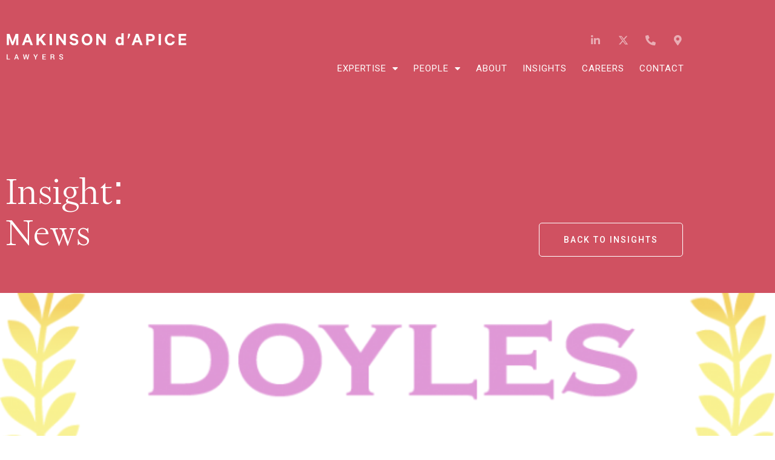

--- FILE ---
content_type: text/html; charset=UTF-8
request_url: https://www.makdap.com.au/doyles-guide-2020/
body_size: 16929
content:
<!doctype html>
<html lang="en-US">
<head>
	<meta charset="UTF-8">
	<meta name="viewport" content="width=device-width, initial-scale=1">
	<link rel="profile" href="https://gmpg.org/xfn/11">
	<title>Doyles&#8217; Guide 2020 &#8211; Makinson d’Apice Lawyers &#8211; Leading Law Firm Based in Sydney</title>
<meta name='robots' content='max-image-preview:large' />
<link rel="alternate" type="application/rss+xml" title="Makinson d’Apice Lawyers - Leading Law Firm Based in Sydney &raquo; Feed" href="https://www.makdap.com.au/feed/" />
<link rel="alternate" type="application/rss+xml" title="Makinson d’Apice Lawyers - Leading Law Firm Based in Sydney &raquo; Comments Feed" href="https://www.makdap.com.au/comments/feed/" />
<link rel="alternate" type="application/rss+xml" title="Makinson d’Apice Lawyers - Leading Law Firm Based in Sydney &raquo; Doyles&#8217; Guide 2020 Comments Feed" href="https://www.makdap.com.au/doyles-guide-2020/feed/" />
<link rel="alternate" title="oEmbed (JSON)" type="application/json+oembed" href="https://www.makdap.com.au/wp-json/oembed/1.0/embed?url=https%3A%2F%2Fwww.makdap.com.au%2Fdoyles-guide-2020%2F" />
<link rel="alternate" title="oEmbed (XML)" type="text/xml+oembed" href="https://www.makdap.com.au/wp-json/oembed/1.0/embed?url=https%3A%2F%2Fwww.makdap.com.au%2Fdoyles-guide-2020%2F&#038;format=xml" />
<style id='wp-img-auto-sizes-contain-inline-css'>
img:is([sizes=auto i],[sizes^="auto," i]){contain-intrinsic-size:3000px 1500px}
/*# sourceURL=wp-img-auto-sizes-contain-inline-css */
</style>
<style id='wp-emoji-styles-inline-css'>

	img.wp-smiley, img.emoji {
		display: inline !important;
		border: none !important;
		box-shadow: none !important;
		height: 1em !important;
		width: 1em !important;
		margin: 0 0.07em !important;
		vertical-align: -0.1em !important;
		background: none !important;
		padding: 0 !important;
	}
/*# sourceURL=wp-emoji-styles-inline-css */
</style>
<style id='wp-block-library-inline-css'>
:root{--wp-block-synced-color:#7a00df;--wp-block-synced-color--rgb:122,0,223;--wp-bound-block-color:var(--wp-block-synced-color);--wp-editor-canvas-background:#ddd;--wp-admin-theme-color:#007cba;--wp-admin-theme-color--rgb:0,124,186;--wp-admin-theme-color-darker-10:#006ba1;--wp-admin-theme-color-darker-10--rgb:0,107,160.5;--wp-admin-theme-color-darker-20:#005a87;--wp-admin-theme-color-darker-20--rgb:0,90,135;--wp-admin-border-width-focus:2px}@media (min-resolution:192dpi){:root{--wp-admin-border-width-focus:1.5px}}.wp-element-button{cursor:pointer}:root .has-very-light-gray-background-color{background-color:#eee}:root .has-very-dark-gray-background-color{background-color:#313131}:root .has-very-light-gray-color{color:#eee}:root .has-very-dark-gray-color{color:#313131}:root .has-vivid-green-cyan-to-vivid-cyan-blue-gradient-background{background:linear-gradient(135deg,#00d084,#0693e3)}:root .has-purple-crush-gradient-background{background:linear-gradient(135deg,#34e2e4,#4721fb 50%,#ab1dfe)}:root .has-hazy-dawn-gradient-background{background:linear-gradient(135deg,#faaca8,#dad0ec)}:root .has-subdued-olive-gradient-background{background:linear-gradient(135deg,#fafae1,#67a671)}:root .has-atomic-cream-gradient-background{background:linear-gradient(135deg,#fdd79a,#004a59)}:root .has-nightshade-gradient-background{background:linear-gradient(135deg,#330968,#31cdcf)}:root .has-midnight-gradient-background{background:linear-gradient(135deg,#020381,#2874fc)}:root{--wp--preset--font-size--normal:16px;--wp--preset--font-size--huge:42px}.has-regular-font-size{font-size:1em}.has-larger-font-size{font-size:2.625em}.has-normal-font-size{font-size:var(--wp--preset--font-size--normal)}.has-huge-font-size{font-size:var(--wp--preset--font-size--huge)}.has-text-align-center{text-align:center}.has-text-align-left{text-align:left}.has-text-align-right{text-align:right}.has-fit-text{white-space:nowrap!important}#end-resizable-editor-section{display:none}.aligncenter{clear:both}.items-justified-left{justify-content:flex-start}.items-justified-center{justify-content:center}.items-justified-right{justify-content:flex-end}.items-justified-space-between{justify-content:space-between}.screen-reader-text{border:0;clip-path:inset(50%);height:1px;margin:-1px;overflow:hidden;padding:0;position:absolute;width:1px;word-wrap:normal!important}.screen-reader-text:focus{background-color:#ddd;clip-path:none;color:#444;display:block;font-size:1em;height:auto;left:5px;line-height:normal;padding:15px 23px 14px;text-decoration:none;top:5px;width:auto;z-index:100000}html :where(.has-border-color){border-style:solid}html :where([style*=border-top-color]){border-top-style:solid}html :where([style*=border-right-color]){border-right-style:solid}html :where([style*=border-bottom-color]){border-bottom-style:solid}html :where([style*=border-left-color]){border-left-style:solid}html :where([style*=border-width]){border-style:solid}html :where([style*=border-top-width]){border-top-style:solid}html :where([style*=border-right-width]){border-right-style:solid}html :where([style*=border-bottom-width]){border-bottom-style:solid}html :where([style*=border-left-width]){border-left-style:solid}html :where(img[class*=wp-image-]){height:auto;max-width:100%}:where(figure){margin:0 0 1em}html :where(.is-position-sticky){--wp-admin--admin-bar--position-offset:var(--wp-admin--admin-bar--height,0px)}@media screen and (max-width:600px){html :where(.is-position-sticky){--wp-admin--admin-bar--position-offset:0px}}
/*# sourceURL=/wp-includes/css/dist/block-library/common.min.css */
</style>
<link rel='stylesheet' id='jet-engine-frontend-css' href='https://www.makdap.com.au/wp-content/plugins/jet-engine/assets/css/frontend.css?ver=3.8.2.1' media='all' />
<link rel='stylesheet' id='hello-elementor-css' href='https://www.makdap.com.au/wp-content/themes/hello-elementor/assets/css/reset.css?ver=3.4.5' media='all' />
<link rel='stylesheet' id='hello-elementor-theme-style-css' href='https://www.makdap.com.au/wp-content/themes/hello-elementor/assets/css/theme.css?ver=3.4.5' media='all' />
<link rel='stylesheet' id='hello-elementor-header-footer-css' href='https://www.makdap.com.au/wp-content/themes/hello-elementor/assets/css/header-footer.css?ver=3.4.5' media='all' />
<link rel='stylesheet' id='elementor-frontend-css' href='https://www.makdap.com.au/wp-content/plugins/elementor/assets/css/frontend.min.css?ver=3.34.1' media='all' />
<link rel='stylesheet' id='elementor-post-5-css' href='https://www.makdap.com.au/wp-content/uploads/elementor/css/post-5.css?ver=1768564037' media='all' />
<link rel='stylesheet' id='widget-image-css' href='https://www.makdap.com.au/wp-content/plugins/elementor/assets/css/widget-image.min.css?ver=3.34.1' media='all' />
<link rel='stylesheet' id='widget-social-icons-css' href='https://www.makdap.com.au/wp-content/plugins/elementor/assets/css/widget-social-icons.min.css?ver=3.34.1' media='all' />
<link rel='stylesheet' id='e-apple-webkit-css' href='https://www.makdap.com.au/wp-content/plugins/elementor/assets/css/conditionals/apple-webkit.min.css?ver=3.34.1' media='all' />
<link rel='stylesheet' id='widget-nav-menu-css' href='https://www.makdap.com.au/wp-content/plugins/elementor-pro/assets/css/widget-nav-menu.min.css?ver=3.34.0' media='all' />
<link rel='stylesheet' id='widget-heading-css' href='https://www.makdap.com.au/wp-content/plugins/elementor/assets/css/widget-heading.min.css?ver=3.34.1' media='all' />
<link rel='stylesheet' id='widget-icon-list-css' href='https://www.makdap.com.au/wp-content/plugins/elementor/assets/css/widget-icon-list.min.css?ver=3.34.1' media='all' />
<link rel='stylesheet' id='widget-spacer-css' href='https://www.makdap.com.au/wp-content/plugins/elementor/assets/css/widget-spacer.min.css?ver=3.34.1' media='all' />
<link rel='stylesheet' id='jet-elements-css' href='https://www.makdap.com.au/wp-content/plugins/jet-elements/assets/css/jet-elements.css?ver=2.7.12.3' media='all' />
<link rel='stylesheet' id='jet-posts-css' href='https://www.makdap.com.au/wp-content/plugins/jet-elements/assets/css/addons/jet-posts.css?ver=2.7.12.3' media='all' />
<link rel='stylesheet' id='jet-carousel-css' href='https://www.makdap.com.au/wp-content/plugins/jet-elements/assets/css/addons/jet-carousel.css?ver=2.7.12.3' media='all' />
<link rel='stylesheet' id='jet-carousel-skin-css' href='https://www.makdap.com.au/wp-content/plugins/jet-elements/assets/css/skin/jet-carousel.css?ver=2.7.12.3' media='all' />
<link rel='stylesheet' id='elementor-icons-css' href='https://www.makdap.com.au/wp-content/plugins/elementor/assets/lib/eicons/css/elementor-icons.min.css?ver=5.45.0' media='all' />
<link rel='stylesheet' id='jet-tabs-frontend-css' href='https://www.makdap.com.au/wp-content/plugins/jet-tabs/assets/css/jet-tabs-frontend.css?ver=2.2.13' media='all' />
<link rel='stylesheet' id='swiper-css' href='https://www.makdap.com.au/wp-content/plugins/elementor/assets/lib/swiper/v8/css/swiper.min.css?ver=8.4.5' media='all' />
<link rel='stylesheet' id='elementor-post-40-css' href='https://www.makdap.com.au/wp-content/uploads/elementor/css/post-40.css?ver=1768564037' media='all' />
<link rel='stylesheet' id='elementor-post-64-css' href='https://www.makdap.com.au/wp-content/uploads/elementor/css/post-64.css?ver=1768880144' media='all' />
<link rel='stylesheet' id='elementor-post-1130-css' href='https://www.makdap.com.au/wp-content/uploads/elementor/css/post-1130.css?ver=1768564154' media='all' />
<link rel='stylesheet' id='hello-elementor-child-style-css' href='https://www.makdap.com.au/wp-content/themes/hello-theme-child-master/style.css?ver=2.0.0' media='all' />
<link rel='stylesheet' id='bdt-uikit-css' href='https://www.makdap.com.au/wp-content/plugins/bdthemes-element-pack-lite/assets/css/bdt-uikit.css?ver=3.21.7' media='all' />
<link rel='stylesheet' id='ep-helper-css' href='https://www.makdap.com.au/wp-content/plugins/bdthemes-element-pack-lite/assets/css/ep-helper.css?ver=8.3.16' media='all' />
<link rel='stylesheet' id='elementor-gf-roboto-css' href='https://fonts.googleapis.com/css?family=Roboto:100,100italic,200,200italic,300,300italic,400,400italic,500,500italic,600,600italic,700,700italic,800,800italic,900,900italic&#038;display=swap' media='all' />
<link rel='stylesheet' id='elementor-gf-robotoslab-css' href='https://fonts.googleapis.com/css?family=Roboto+Slab:100,100italic,200,200italic,300,300italic,400,400italic,500,500italic,600,600italic,700,700italic,800,800italic,900,900italic&#038;display=swap' media='all' />
<link rel='stylesheet' id='elementor-icons-shared-0-css' href='https://www.makdap.com.au/wp-content/plugins/elementor/assets/lib/font-awesome/css/fontawesome.min.css?ver=5.15.3' media='all' />
<link rel='stylesheet' id='elementor-icons-fa-brands-css' href='https://www.makdap.com.au/wp-content/plugins/elementor/assets/lib/font-awesome/css/brands.min.css?ver=5.15.3' media='all' />
<link rel='stylesheet' id='elementor-icons-fa-solid-css' href='https://www.makdap.com.au/wp-content/plugins/elementor/assets/lib/font-awesome/css/solid.min.css?ver=5.15.3' media='all' />
<script src="https://www.makdap.com.au/wp-includes/js/jquery/jquery.min.js?ver=3.7.1" id="jquery-core-js"></script>
<script src="https://www.makdap.com.au/wp-includes/js/jquery/jquery-migrate.min.js?ver=3.4.1" id="jquery-migrate-js"></script>
<link rel="https://api.w.org/" href="https://www.makdap.com.au/wp-json/" /><link rel="alternate" title="JSON" type="application/json" href="https://www.makdap.com.au/wp-json/wp/v2/posts/3185" /><link rel="EditURI" type="application/rsd+xml" title="RSD" href="https://www.makdap.com.au/xmlrpc.php?rsd" />
<meta name="generator" content="WordPress 6.9" />
<link rel="canonical" href="https://www.makdap.com.au/doyles-guide-2020/" />
<link rel='shortlink' href='https://www.makdap.com.au/?p=3185' />
<meta name="cdp-version" content="1.5.0" /><meta name="generator" content="Elementor 3.34.1; features: additional_custom_breakpoints; settings: css_print_method-external, google_font-enabled, font_display-swap">
<style>
.slick-slide img{
    margin-top: 10px !important;
}
/*fixing the people tab*/
	.jet-tabs {
    display: block;
 
}
</style>

			<style>
				.e-con.e-parent:nth-of-type(n+4):not(.e-lazyloaded):not(.e-no-lazyload),
				.e-con.e-parent:nth-of-type(n+4):not(.e-lazyloaded):not(.e-no-lazyload) * {
					background-image: none !important;
				}
				@media screen and (max-height: 1024px) {
					.e-con.e-parent:nth-of-type(n+3):not(.e-lazyloaded):not(.e-no-lazyload),
					.e-con.e-parent:nth-of-type(n+3):not(.e-lazyloaded):not(.e-no-lazyload) * {
						background-image: none !important;
					}
				}
				@media screen and (max-height: 640px) {
					.e-con.e-parent:nth-of-type(n+2):not(.e-lazyloaded):not(.e-no-lazyload),
					.e-con.e-parent:nth-of-type(n+2):not(.e-lazyloaded):not(.e-no-lazyload) * {
						background-image: none !important;
					}
				}
			</style>
			<meta name="redi-version" content="1.2.7" /><link rel="icon" href="https://www.makdap.com.au/wp-content/uploads/2026/01/cropped-fav-makdap-32x32.png" sizes="32x32" />
<link rel="icon" href="https://www.makdap.com.au/wp-content/uploads/2026/01/cropped-fav-makdap-192x192.png" sizes="192x192" />
<link rel="apple-touch-icon" href="https://www.makdap.com.au/wp-content/uploads/2026/01/cropped-fav-makdap-180x180.png" />
<meta name="msapplication-TileImage" content="https://www.makdap.com.au/wp-content/uploads/2026/01/cropped-fav-makdap-270x270.png" />
		<style id="wp-custom-css">
			/* Start Custom Fonts CSS */
/* @font-face {
    font-family: 'Test Financier Display';
    font-style: normal;
    font-weight: 300;
    font-display: auto;
    src: url('https://www.makdap.com.au/wp-content/uploads/2022/12/TestFinancierDisplay-Light-1.ttf') format('truetype');
}

@font-face {
    font-family: 'Test Financier Display';
    font-style: normal;
    font-weight: 500;
    font-display: auto;
    src: url('https://www.makdap.com.au/wp-content/uploads/2022/12/TestFinancierDisplay-Medium.ttf') format('truetype');
}

@font-face {
    font-family: 'Test Financier Display';
    font-style: normal;
    font-weight: 600;
    font-display: auto;
    src: url('https://www.makdap.com.au/wp-content/uploads/2022/12/TestFinancierDisplay-Bold.ttf') format('truetype');
}

@font-face {
    font-family: 'Test Financier Display';
    font-style: normal;
    font-weight: 700;
    font-display: auto;
    src: url('https://www.makdap.com.au/wp-content/uploads/2022/12/TestFinancierDisplay-Semibold.ttf') format('truetype');
}

@font-face {
    font-family: 'Test Financier Display';
    font-style: normal;
    font-weight: 400;
    font-display: auto;
    src: url('https://www.makdap.com.au/wp-content/uploads/2022/12/TestFinancierDisplay-Regular-1.ttf') format('truetype');
} */

/* End Custom Fonts CSS */
		</style>
		</head>
<body class="wp-singular post-template-default single single-post postid-3185 single-format-standard wp-custom-logo wp-embed-responsive wp-theme-hello-elementor wp-child-theme-hello-theme-child-master hello-elementor-default elementor-default elementor-kit-5 elementor-page-1130">


<a class="skip-link screen-reader-text" href="#content">Skip to content</a>

		<header data-elementor-type="header" data-elementor-id="40" class="elementor elementor-40 elementor-location-header" data-elementor-post-type="elementor_library">
					<section class="elementor-section elementor-top-section elementor-element elementor-element-579a011 FEWD elementor-section-boxed elementor-section-height-default elementor-section-height-default" data-id="579a011" data-element_type="section" data-settings="{&quot;background_background&quot;:&quot;classic&quot;,&quot;jet_parallax_layout_list&quot;:[]}">
						<div class="elementor-container elementor-column-gap-default">
					<div class="elementor-column elementor-col-50 elementor-top-column elementor-element elementor-element-d03217f" data-id="d03217f" data-element_type="column">
			<div class="elementor-widget-wrap elementor-element-populated">
						<div class="elementor-element elementor-element-63d4ad1 elementor-widget elementor-widget-theme-site-logo elementor-widget-image" data-id="63d4ad1" data-element_type="widget" data-widget_type="theme-site-logo.default">
				<div class="elementor-widget-container">
											<a href="https://www.makdap.com.au">
			<img width="254" height="41" src="https://www.makdap.com.au/wp-content/uploads/2022/12/logo-header.svg" class="attachment-full size-full wp-image-26" alt="" />				</a>
											</div>
				</div>
					</div>
		</div>
				<div class="elementor-column elementor-col-50 elementor-top-column elementor-element elementor-element-5ba2aef" data-id="5ba2aef" data-element_type="column">
			<div class="elementor-widget-wrap elementor-element-populated">
						<div class="elementor-element elementor-element-320242b e-grid-align-right e-grid-align-mobile-left elementor-widget-mobile__width-auto elementor-shape-rounded elementor-grid-0 elementor-widget elementor-widget-social-icons" data-id="320242b" data-element_type="widget" data-widget_type="social-icons.default">
				<div class="elementor-widget-container">
							<div class="elementor-social-icons-wrapper elementor-grid" role="list">
							<span class="elementor-grid-item" role="listitem">
					<a class="elementor-icon elementor-social-icon elementor-social-icon-linkedin-in elementor-repeater-item-80bed5e" href="https://www.linkedin.com/company/makinson-&#038;-d&#039;apice" target="_blank">
						<span class="elementor-screen-only">Linkedin-in</span>
						<i aria-hidden="true" class="fab fa-linkedin-in"></i>					</a>
				</span>
							<span class="elementor-grid-item" role="listitem">
					<a class="elementor-icon elementor-social-icon elementor-social-icon- elementor-repeater-item-d6abdac" href="https://twitter.com/makdap" target="_blank">
						<span class="elementor-screen-only"></span>
						<svg xmlns="http://www.w3.org/2000/svg" viewBox="0 0 512 512"><path d="M389.2 48h70.6L305.6 224.2 487 464H345L233.7 318.6 106.5 464H35.8L200.7 275.5 26.8 48H172.4L272.9 180.9 389.2 48zM364.4 421.8h39.1L151.1 88h-42L364.4 421.8z"></path></svg>					</a>
				</span>
							<span class="elementor-grid-item" role="listitem">
					<a class="elementor-icon elementor-social-icon elementor-social-icon-phone-alt elementor-repeater-item-cb457a7" href="tel:+61292337788" target="_blank">
						<span class="elementor-screen-only">Phone-alt</span>
						<i aria-hidden="true" class="fas fa-phone-alt"></i>					</a>
				</span>
							<span class="elementor-grid-item" role="listitem">
					<a class="elementor-icon elementor-social-icon elementor-social-icon-map-marker-alt elementor-repeater-item-812c142" href="https://maps.app.goo.gl/NtqA2XGpQstVY9Gs5" target="_blank">
						<span class="elementor-screen-only">Map-marker-alt</span>
						<i aria-hidden="true" class="fas fa-map-marker-alt"></i>					</a>
				</span>
					</div>
						</div>
				</div>
				<div class="elementor-element elementor-element-907c692 elementor-nav-menu__align-end elementor-nav-menu--stretch elementor-widget-mobile__width-auto elementor-nav-menu--dropdown-mobile elementor-nav-menu__text-align-aside elementor-nav-menu--toggle elementor-nav-menu--burger elementor-widget elementor-widget-nav-menu" data-id="907c692" data-element_type="widget" data-settings="{&quot;full_width&quot;:&quot;stretch&quot;,&quot;layout&quot;:&quot;horizontal&quot;,&quot;submenu_icon&quot;:{&quot;value&quot;:&quot;&lt;i class=\&quot;fas fa-caret-down\&quot; aria-hidden=\&quot;true\&quot;&gt;&lt;\/i&gt;&quot;,&quot;library&quot;:&quot;fa-solid&quot;},&quot;toggle&quot;:&quot;burger&quot;}" data-widget_type="nav-menu.default">
				<div class="elementor-widget-container">
								<nav aria-label="Menu" class="elementor-nav-menu--main elementor-nav-menu__container elementor-nav-menu--layout-horizontal e--pointer-text e--animation-none">
				<ul id="menu-1-907c692" class="elementor-nav-menu"><li class="menu-item menu-item-type-post_type menu-item-object-page menu-item-has-children menu-item-807"><a href="https://www.makdap.com.au/expertise/" class="elementor-item">Expertise</a>
<ul class="sub-menu elementor-nav-menu--dropdown">
	<li class="menu-item menu-item-type-post_type menu-item-object-page menu-item-1253"><a href="https://www.makdap.com.au/banking-and-finance/" class="elementor-sub-item">Banking and Finance</a></li>
	<li class="menu-item menu-item-type-post_type menu-item-object-page menu-item-1011"><a href="https://www.makdap.com.au/building-and-construction/" class="elementor-sub-item">Building and Construction</a></li>
	<li class="menu-item menu-item-type-post_type menu-item-object-page menu-item-1010"><a href="https://www.makdap.com.au/charities-and-not-for-profits/" class="elementor-sub-item">Charities and Not-For-Profits</a></li>
	<li class="menu-item menu-item-type-post_type menu-item-object-page menu-item-1009"><a href="https://www.makdap.com.au/corporate-and-commercial/" class="elementor-sub-item">Corporate and Commercial</a></li>
	<li class="menu-item menu-item-type-post_type menu-item-object-page menu-item-1008"><a href="https://www.makdap.com.au/dispute-resolution/" class="elementor-sub-item">Dispute Resolution</a></li>
	<li class="menu-item menu-item-type-post_type menu-item-object-page menu-item-1007"><a href="https://www.makdap.com.au/education/" class="elementor-sub-item">Education</a></li>
	<li class="menu-item menu-item-type-post_type menu-item-object-page menu-item-1006"><a href="https://www.makdap.com.au/employment-professional-conduct-and-safety/" class="elementor-sub-item">Employment, Professional Conduct and Safety</a></li>
	<li class="menu-item menu-item-type-post_type menu-item-object-page menu-item-1005"><a href="https://www.makdap.com.au/estate-planning-trusts-and-estate-litigation/" class="elementor-sub-item">Estate Planning, Trusts  and Estate Litigation</a></li>
	<li class="menu-item menu-item-type-post_type menu-item-object-page menu-item-1004"><a href="https://www.makdap.com.au/government/" class="elementor-sub-item">Government</a></li>
	<li class="menu-item menu-item-type-post_type menu-item-object-page menu-item-1003"><a href="https://www.makdap.com.au/health/" class="elementor-sub-item">Health</a></li>
	<li class="menu-item menu-item-type-post_type menu-item-object-page menu-item-1002"><a href="https://www.makdap.com.au/insurance/" class="elementor-sub-item">Insurance</a></li>
	<li class="menu-item menu-item-type-post_type menu-item-object-page menu-item-1001"><a href="https://www.makdap.com.au/pro-bono-and-csr/" class="elementor-sub-item">Pro Bono and CSR</a></li>
	<li class="menu-item menu-item-type-post_type menu-item-object-page menu-item-999"><a href="https://www.makdap.com.au/property/" class="elementor-sub-item">Property</a></li>
</ul>
</li>
<li class="menu-item menu-item-type-post_type menu-item-object-page menu-item-has-children menu-item-501"><a href="https://www.makdap.com.au/people/" class="elementor-item">People</a>
<ul class="sub-menu elementor-nav-menu--dropdown">
	<li class="menu-item menu-item-type-post_type menu-item-object-page menu-item-1113"><a href="https://www.makdap.com.au/partner-and-chairman/" class="elementor-sub-item">Partner And Chairman</a></li>
	<li class="menu-item menu-item-type-post_type menu-item-object-page menu-item-1112"><a href="https://www.makdap.com.au/partner/" class="elementor-sub-item">Partner</a></li>
	<li class="menu-item menu-item-type-post_type menu-item-object-page menu-item-1111"><a href="https://www.makdap.com.au/special-counsel/" class="elementor-sub-item">Special Counsel</a></li>
	<li class="menu-item menu-item-type-post_type menu-item-object-page menu-item-1110"><a href="https://www.makdap.com.au/consultant/" class="elementor-sub-item">Consultant</a></li>
	<li class="menu-item menu-item-type-post_type menu-item-object-page menu-item-1109"><a href="https://www.makdap.com.au/senior-associate/" class="elementor-sub-item">Senior Associate</a></li>
</ul>
</li>
<li class="menu-item menu-item-type-post_type menu-item-object-page menu-item-2042"><a href="https://www.makdap.com.au/about/" class="elementor-item">About</a></li>
<li class="menu-item menu-item-type-post_type menu-item-object-page menu-item-692"><a href="https://www.makdap.com.au/insights/" class="elementor-item">Insights</a></li>
<li class="menu-item menu-item-type-post_type menu-item-object-page menu-item-1955"><a href="https://www.makdap.com.au/careers/" class="elementor-item">Careers</a></li>
<li class="menu-item menu-item-type-post_type menu-item-object-page menu-item-2012"><a href="https://www.makdap.com.au/contact/" class="elementor-item">Contact</a></li>
</ul>			</nav>
					<div class="elementor-menu-toggle" role="button" tabindex="0" aria-label="Menu Toggle" aria-expanded="false">
			<i aria-hidden="true" role="presentation" class="elementor-menu-toggle__icon--open eicon-menu-bar"></i><i aria-hidden="true" role="presentation" class="elementor-menu-toggle__icon--close eicon-close"></i>		</div>
					<nav class="elementor-nav-menu--dropdown elementor-nav-menu__container" aria-hidden="true">
				<ul id="menu-2-907c692" class="elementor-nav-menu"><li class="menu-item menu-item-type-post_type menu-item-object-page menu-item-has-children menu-item-807"><a href="https://www.makdap.com.au/expertise/" class="elementor-item" tabindex="-1">Expertise</a>
<ul class="sub-menu elementor-nav-menu--dropdown">
	<li class="menu-item menu-item-type-post_type menu-item-object-page menu-item-1253"><a href="https://www.makdap.com.au/banking-and-finance/" class="elementor-sub-item" tabindex="-1">Banking and Finance</a></li>
	<li class="menu-item menu-item-type-post_type menu-item-object-page menu-item-1011"><a href="https://www.makdap.com.au/building-and-construction/" class="elementor-sub-item" tabindex="-1">Building and Construction</a></li>
	<li class="menu-item menu-item-type-post_type menu-item-object-page menu-item-1010"><a href="https://www.makdap.com.au/charities-and-not-for-profits/" class="elementor-sub-item" tabindex="-1">Charities and Not-For-Profits</a></li>
	<li class="menu-item menu-item-type-post_type menu-item-object-page menu-item-1009"><a href="https://www.makdap.com.au/corporate-and-commercial/" class="elementor-sub-item" tabindex="-1">Corporate and Commercial</a></li>
	<li class="menu-item menu-item-type-post_type menu-item-object-page menu-item-1008"><a href="https://www.makdap.com.au/dispute-resolution/" class="elementor-sub-item" tabindex="-1">Dispute Resolution</a></li>
	<li class="menu-item menu-item-type-post_type menu-item-object-page menu-item-1007"><a href="https://www.makdap.com.au/education/" class="elementor-sub-item" tabindex="-1">Education</a></li>
	<li class="menu-item menu-item-type-post_type menu-item-object-page menu-item-1006"><a href="https://www.makdap.com.au/employment-professional-conduct-and-safety/" class="elementor-sub-item" tabindex="-1">Employment, Professional Conduct and Safety</a></li>
	<li class="menu-item menu-item-type-post_type menu-item-object-page menu-item-1005"><a href="https://www.makdap.com.au/estate-planning-trusts-and-estate-litigation/" class="elementor-sub-item" tabindex="-1">Estate Planning, Trusts  and Estate Litigation</a></li>
	<li class="menu-item menu-item-type-post_type menu-item-object-page menu-item-1004"><a href="https://www.makdap.com.au/government/" class="elementor-sub-item" tabindex="-1">Government</a></li>
	<li class="menu-item menu-item-type-post_type menu-item-object-page menu-item-1003"><a href="https://www.makdap.com.au/health/" class="elementor-sub-item" tabindex="-1">Health</a></li>
	<li class="menu-item menu-item-type-post_type menu-item-object-page menu-item-1002"><a href="https://www.makdap.com.au/insurance/" class="elementor-sub-item" tabindex="-1">Insurance</a></li>
	<li class="menu-item menu-item-type-post_type menu-item-object-page menu-item-1001"><a href="https://www.makdap.com.au/pro-bono-and-csr/" class="elementor-sub-item" tabindex="-1">Pro Bono and CSR</a></li>
	<li class="menu-item menu-item-type-post_type menu-item-object-page menu-item-999"><a href="https://www.makdap.com.au/property/" class="elementor-sub-item" tabindex="-1">Property</a></li>
</ul>
</li>
<li class="menu-item menu-item-type-post_type menu-item-object-page menu-item-has-children menu-item-501"><a href="https://www.makdap.com.au/people/" class="elementor-item" tabindex="-1">People</a>
<ul class="sub-menu elementor-nav-menu--dropdown">
	<li class="menu-item menu-item-type-post_type menu-item-object-page menu-item-1113"><a href="https://www.makdap.com.au/partner-and-chairman/" class="elementor-sub-item" tabindex="-1">Partner And Chairman</a></li>
	<li class="menu-item menu-item-type-post_type menu-item-object-page menu-item-1112"><a href="https://www.makdap.com.au/partner/" class="elementor-sub-item" tabindex="-1">Partner</a></li>
	<li class="menu-item menu-item-type-post_type menu-item-object-page menu-item-1111"><a href="https://www.makdap.com.au/special-counsel/" class="elementor-sub-item" tabindex="-1">Special Counsel</a></li>
	<li class="menu-item menu-item-type-post_type menu-item-object-page menu-item-1110"><a href="https://www.makdap.com.au/consultant/" class="elementor-sub-item" tabindex="-1">Consultant</a></li>
	<li class="menu-item menu-item-type-post_type menu-item-object-page menu-item-1109"><a href="https://www.makdap.com.au/senior-associate/" class="elementor-sub-item" tabindex="-1">Senior Associate</a></li>
</ul>
</li>
<li class="menu-item menu-item-type-post_type menu-item-object-page menu-item-2042"><a href="https://www.makdap.com.au/about/" class="elementor-item" tabindex="-1">About</a></li>
<li class="menu-item menu-item-type-post_type menu-item-object-page menu-item-692"><a href="https://www.makdap.com.au/insights/" class="elementor-item" tabindex="-1">Insights</a></li>
<li class="menu-item menu-item-type-post_type menu-item-object-page menu-item-1955"><a href="https://www.makdap.com.au/careers/" class="elementor-item" tabindex="-1">Careers</a></li>
<li class="menu-item menu-item-type-post_type menu-item-object-page menu-item-2012"><a href="https://www.makdap.com.au/contact/" class="elementor-item" tabindex="-1">Contact</a></li>
</ul>			</nav>
						</div>
				</div>
					</div>
		</div>
					</div>
		</section>
				</header>
				<div data-elementor-type="single-post" data-elementor-id="1130" class="elementor elementor-1130 elementor-location-single post-3185 post type-post status-publish format-standard has-post-thumbnail hentry category-news" data-elementor-post-type="elementor_library">
					<section class="elementor-section elementor-top-section elementor-element elementor-element-375054f elementor-section-boxed elementor-section-height-default elementor-section-height-default" data-id="375054f" data-element_type="section" data-settings="{&quot;background_background&quot;:&quot;classic&quot;,&quot;jet_parallax_layout_list&quot;:[]}">
						<div class="elementor-container elementor-column-gap-default">
					<div class="elementor-column elementor-col-50 elementor-top-column elementor-element elementor-element-28dc134" data-id="28dc134" data-element_type="column">
			<div class="elementor-widget-wrap elementor-element-populated">
						<div class="elementor-element elementor-element-e582a1f elementor-widget elementor-widget-heading" data-id="e582a1f" data-element_type="widget" data-widget_type="heading.default">
				<div class="elementor-widget-container">
					<h1 class="elementor-heading-title elementor-size-default">Insight:<br><span>News</span></h1>				</div>
				</div>
					</div>
		</div>
				<div class="elementor-column elementor-col-50 elementor-top-column elementor-element elementor-element-d6e4b03" data-id="d6e4b03" data-element_type="column">
			<div class="elementor-widget-wrap elementor-element-populated">
						<div class="elementor-element elementor-element-648d42a elementor-align-right elementor-mobile-align-left elementor-widget elementor-widget-button" data-id="648d42a" data-element_type="widget" data-widget_type="button.default">
				<div class="elementor-widget-container">
									<div class="elementor-button-wrapper">
					<a class="elementor-button elementor-button-link elementor-size-lg" href="/insights/">
						<span class="elementor-button-content-wrapper">
									<span class="elementor-button-text">Back to INSIGHTS</span>
					</span>
					</a>
				</div>
								</div>
				</div>
					</div>
		</div>
					</div>
		</section>
				<section class="elementor-section elementor-top-section elementor-element elementor-element-a6632fc elementor-section-full_width elementor-section-height-min-height elementor-section-height-default elementor-section-items-middle" data-id="a6632fc" data-element_type="section" data-settings="{&quot;jet_parallax_layout_list&quot;:[],&quot;background_background&quot;:&quot;classic&quot;}">
						<div class="elementor-container elementor-column-gap-no">
					<div class="elementor-column elementor-col-100 elementor-top-column elementor-element elementor-element-4fa006e" data-id="4fa006e" data-element_type="column">
			<div class="elementor-widget-wrap elementor-element-populated">
						<div class="elementor-element elementor-element-d9de586 elementor-widget elementor-widget-theme-post-featured-image elementor-widget-image" data-id="d9de586" data-element_type="widget" data-widget_type="theme-post-featured-image.default">
				<div class="elementor-widget-container">
															<img fetchpriority="high" width="660" height="440" src="https://www.makdap.com.au/wp-content/uploads/2023/05/Medical-Negligence-First-Tier-2020.png" class="attachment-full size-full wp-image-3186" alt="" srcset="https://www.makdap.com.au/wp-content/uploads/2023/05/Medical-Negligence-First-Tier-2020.png 660w, https://www.makdap.com.au/wp-content/uploads/2023/05/Medical-Negligence-First-Tier-2020-300x200.png 300w" sizes="(max-width: 660px) 100vw, 660px" />															</div>
				</div>
					</div>
		</div>
					</div>
		</section>
				<section class="elementor-section elementor-top-section elementor-element elementor-element-5d82975 elementor-section-boxed elementor-section-height-default elementor-section-height-default" data-id="5d82975" data-element_type="section" data-settings="{&quot;jet_parallax_layout_list&quot;:[]}">
						<div class="elementor-container elementor-column-gap-default">
					<div class="elementor-column elementor-col-100 elementor-top-column elementor-element elementor-element-27639bd" data-id="27639bd" data-element_type="column">
			<div class="elementor-widget-wrap elementor-element-populated">
						<div class="elementor-element elementor-element-086eb8e elementor-widget__width-auto elementor-widget elementor-widget-heading" data-id="086eb8e" data-element_type="widget" data-widget_type="heading.default">
				<div class="elementor-widget-container">
					<h5 class="elementor-heading-title elementor-size-default">Nicholas Regener</h5>				</div>
				</div>
				<div class="elementor-element elementor-element-04c83ea elementor-widget__width-auto elementor-widget elementor-widget-heading" data-id="04c83ea" data-element_type="widget" data-widget_type="heading.default">
				<div class="elementor-widget-container">
					<h5 class="elementor-heading-title elementor-size-default">22 October 2020</h5>				</div>
				</div>
				<div class="elementor-element elementor-element-f7be2db elementor-widget elementor-widget-heading" data-id="f7be2db" data-element_type="widget" data-widget_type="heading.default">
				<div class="elementor-widget-container">
					<h2 class="elementor-heading-title elementor-size-default">Doyles&#8217; Guide 2020</h2>				</div>
				</div>
					</div>
		</div>
					</div>
		</section>
				<section class="elementor-section elementor-top-section elementor-element elementor-element-1b6d817 elementor-reverse-mobile elementor-section-boxed elementor-section-height-default elementor-section-height-default" data-id="1b6d817" data-element_type="section" data-settings="{&quot;jet_parallax_layout_list&quot;:[]}">
						<div class="elementor-container elementor-column-gap-default">
					<div class="elementor-column elementor-col-50 elementor-top-column elementor-element elementor-element-82f5159" data-id="82f5159" data-element_type="column">
			<div class="elementor-widget-wrap elementor-element-populated">
						<div class="elementor-element elementor-element-1798d30 elementor-widget elementor-widget-heading" data-id="1798d30" data-element_type="widget" data-widget_type="heading.default">
				<div class="elementor-widget-container">
					<h4 class="elementor-heading-title elementor-size-default">Nicholas Regener</h4>				</div>
				</div>
				<div class="elementor-element elementor-element-2cb5112 elementor-widget elementor-widget-heading" data-id="2cb5112" data-element_type="widget" data-widget_type="heading.default">
				<div class="elementor-widget-container">
					<p class="elementor-heading-title elementor-size-default">Partner</p>				</div>
				</div>
				<div class="elementor-element elementor-element-fbcfe7f elementor-widget elementor-widget-heading" data-id="fbcfe7f" data-element_type="widget" data-widget_type="heading.default">
				<div class="elementor-widget-container">
					<p class="elementor-heading-title elementor-size-default">Tel: 02 9233 9048</p>				</div>
				</div>
				<div class="elementor-element elementor-element-e1b8320 elementor-icon-list--layout-inline elementor-list-item-link-full_width elementor-widget elementor-widget-icon-list" data-id="e1b8320" data-element_type="widget" data-widget_type="icon-list.default">
				<div class="elementor-widget-container">
							<ul class="elementor-icon-list-items elementor-inline-items">
							<li class="elementor-icon-list-item elementor-inline-item">
											<a href="mailto:nregener@makdap.com.au">

											<span class="elementor-icon-list-text">EMAIL</span>
											</a>
									</li>
								<li class="elementor-icon-list-item elementor-inline-item">
											<a href="https://www.makdap.com.au/getvcard/vcard/363/0/node">

											<span class="elementor-icon-list-text">VCARD</span>
											</a>
									</li>
								<li class="elementor-icon-list-item elementor-inline-item">
											<a href="https://au.linkedin.com/pub/nicholas-regener/1b/217/a13">

											<span class="elementor-icon-list-text">LINKEDIN</span>
											</a>
									</li>
						</ul>
						</div>
				</div>
				<div class="elementor-element elementor-element-92fb5e6 elementor-widget elementor-widget-heading" data-id="92fb5e6" data-element_type="widget" data-widget_type="heading.default">
				<div class="elementor-widget-container">
					<h4 class="elementor-heading-title elementor-size-default">Expertise</h4>				</div>
				</div>
				<div class="elementor-element elementor-element-f1880bf elementor-widget elementor-widget-text-editor" data-id="f1880bf" data-element_type="widget" data-widget_type="text-editor.default">
				<div class="elementor-widget-container">
									<p><a href="https://www.makdap.com.au/dispute-resolution">Dispute Resolution</a></p>
<p><a href="https://www.makdap.com.au/employment-professional-conduct-and-safety">Employment, Professional Conduct and Safet</a>y</p>
<p><a href="https://www.makdap.com.au/government">Government</a></p>
<p><a href="https://www.makdap.com.au/health">Health</a></p>
<p><a href="https://www.makdap.com.au/insurance">Insurance</a></p>
<p><a href="https://www.makdap.com.au/pro-bono-and-csr/">Pro Bono and Corporate Social Responsibility</a></p>
								</div>
				</div>
					</div>
		</div>
				<div class="elementor-column elementor-col-50 elementor-top-column elementor-element elementor-element-58cee59" data-id="58cee59" data-element_type="column">
			<div class="elementor-widget-wrap elementor-element-populated">
						<div class="elementor-element elementor-element-9ca6d3d elementor-widget elementor-widget-theme-post-content" data-id="9ca6d3d" data-element_type="widget" data-widget_type="theme-post-content.default">
				<div class="elementor-widget-container">
					
<h4 class="wp-block-heading">We are pleased to announce that Makinson d’Apice has been recognised in the 2020 Doyles’ Guide as a First Tier Medical Negligence &amp; Malpractice Law Firm (Defendant) in NSW, for the second consecutive year.&nbsp;<br>&nbsp;<br><a href="https://www.makdap.com.au/lesley-bush">Lesley Bush</a>,&nbsp;<a href="https://www.makdap.com.au/sarah-henry">Sarah Henry</a>&nbsp;and&nbsp;<a href="https://www.makdap.com.au/nicholas-regener">Nicholas Regener</a>&nbsp;have also been ranked in the 2020 listing of Leading Medical Negligence &amp; Malpractice Lawyers (Defendant) in NSW.&nbsp;<br>&nbsp;<br>Congratulations to everyone! It is a real testament to the depth and experience of our&nbsp;Medical Negligence &amp; Malpractice team.</h4>



<p><a href="https://doylesguide.com/leading-medical-negligence-malpractice-law-firms-new-south-wales-2020/">Click here to view the Doyles&#8217;&nbsp;2020&nbsp;ranked Medical Negligence &amp; Malpractice Law Firms&nbsp;(Defendant) in NSW</a></p>



<p><a href="https://doylesguide.com/leading-medical-negligence-malpractice-lawyers-new-south-wales-2020/">Click here to view the Doyles&#8217; 2020&nbsp;ranked Leading Medical Negligence &amp; Malpractice Lawyers (Defendant) in NSW</a></p>
				</div>
				</div>
				<div class="elementor-element elementor-element-2263e35 elementor-align-left elementor-widget elementor-widget-button" data-id="2263e35" data-element_type="widget" data-widget_type="button.default">
				<div class="elementor-widget-container">
									<div class="elementor-button-wrapper">
					<a class="elementor-button elementor-button-link elementor-size-lg" href="/contact">
						<span class="elementor-button-content-wrapper">
									<span class="elementor-button-text">Contact now</span>
					</span>
					</a>
				</div>
								</div>
				</div>
					</div>
		</div>
					</div>
		</section>
				<section class="elementor-section elementor-top-section elementor-element elementor-element-c45712d elementor-section-boxed elementor-section-height-default elementor-section-height-default" data-id="c45712d" data-element_type="section" data-settings="{&quot;jet_parallax_layout_list&quot;:[],&quot;background_background&quot;:&quot;classic&quot;}">
						<div class="elementor-container elementor-column-gap-default">
					<div class="elementor-column elementor-col-100 elementor-top-column elementor-element elementor-element-6efc96c" data-id="6efc96c" data-element_type="column">
			<div class="elementor-widget-wrap elementor-element-populated">
						<div class="elementor-element elementor-element-f1b6c6b elementor-widget elementor-widget-heading" data-id="f1b6c6b" data-element_type="widget" data-widget_type="heading.default">
				<div class="elementor-widget-container">
					<h2 class="elementor-heading-title elementor-size-default">Latest Firm Published Insights</h2>				</div>
				</div>
				<div class="elementor-element elementor-element-0da0bd2 elementor-widget elementor-widget-jet-posts" data-id="0da0bd2" data-element_type="widget" data-settings="{&quot;columns_mobile&quot;:&quot;1&quot;,&quot;columns&quot;:3,&quot;slides_to_scroll&quot;:&quot;1&quot;}" data-widget_type="jet-posts.default">
				<div class="elementor-widget-container">
					<div class="elementor-jet-posts jet-elements"><div class="jet-carousel elementor-slick-slider" data-slider_options="{&quot;autoplaySpeed&quot;:5000,&quot;autoplay&quot;:true,&quot;infinite&quot;:true,&quot;pauseOnHover&quot;:true,&quot;speed&quot;:500,&quot;arrows&quot;:false,&quot;dots&quot;:true,&quot;slidesToScroll&quot;:1,&quot;prevArrow&quot;:&quot;.jet-posts__prev-arrow-0da0bd2&quot;,&quot;nextArrow&quot;:&quot;.jet-posts__next-arrow-0da0bd2&quot;,&quot;rtl&quot;:false}" dir="ltr"><div class="jet-posts col-row  jet-equal-cols"><div class="jet-posts__item">
	<div class="jet-posts__inner-box"><div class="jet-posts__inner-content"><h4 class="entry-title"><a href="https://www.makdap.com.au/announcement/" target="">Phishing email</a></h4><div class="entry-excerpt">We have been informed that a phishing email has been distributed to private individuals and businesses claiming that we are representing a business who is taking action for copyright infringement. Please note that this email was not distributed by us&hellip;</div><div class="jet-more-wrap"><a href="https://www.makdap.com.au/announcement/" class="btn btn-primary elementor-button elementor-size-md jet-more" target=""><span class="btn__text">More Info</span></a></div></div></div>
</div>
<div class="jet-posts__item">
	<div class="jet-posts__inner-box"><div class="jet-posts__inner-content"><h4 class="entry-title"><a href="https://www.makdap.com.au/nsw-retirement-villages-regulation-2025/" target="">NSW Retirement Villages Regulation 2025</a></h4><div class="entry-excerpt">The Retirement Villages Regulation 2025 (2025 Regulation) replaces the Retirement Villages Regulation 2017. While the regulatory framework is largely retained, the 2025 Regulation introduces several notable changes.</div><div class="jet-more-wrap"><a href="https://www.makdap.com.au/nsw-retirement-villages-regulation-2025/" class="btn btn-primary elementor-button elementor-size-md jet-more" target=""><span class="btn__text">More Info</span></a></div></div></div>
</div>
<div class="jet-posts__item">
	<div class="jet-posts__inner-box"><div class="jet-posts__inner-content"><h4 class="entry-title"><a href="https://www.makdap.com.au/our-estate-planning-wills-and-litigation-rankings-in-the-2025-doyles-guide/" target="">Our Estate Planning, Wills and Litigation rankings in the 2025 Doyles Guide</a></h4><div class="entry-excerpt">Our Estate Planning, Wills and Litigation team has once again been ranked in multiple listings in the 2025 Doyles Guide.</div><div class="jet-more-wrap"><a href="https://www.makdap.com.au/our-estate-planning-wills-and-litigation-rankings-in-the-2025-doyles-guide/" class="btn btn-primary elementor-button elementor-size-md jet-more" target=""><span class="btn__text">More Info</span></a></div></div></div>
</div>
<div class="jet-posts__item">
	<div class="jet-posts__inner-box"><div class="jet-posts__inner-content"><h4 class="entry-title"><a href="https://www.makdap.com.au/2024-leading-administrative-public-law-lawyer-in-nsw/" target="">2025 Leading Administrative and Public Law Lawyer in NSW</a></h4><div class="entry-excerpt">We are thrilled to announce that Nicholas Regener has been ranked as a Leading Administrative & Public Law Lawyer in NSW. </div><div class="jet-more-wrap"><a href="https://www.makdap.com.au/2024-leading-administrative-public-law-lawyer-in-nsw/" class="btn btn-primary elementor-button elementor-size-md jet-more" target=""><span class="btn__text">More Info</span></a></div></div></div>
</div>
<div class="jet-posts__item">
	<div class="jet-posts__inner-box"><div class="jet-posts__inner-content"><h4 class="entry-title"><a href="https://www.makdap.com.au/important-law-changes-affecting-landlords-of-commercial-property-in-queensland-effective-1-august-2025/" target="">Important law changes affecting landlords of commercial property in Queensland</a></h4><div class="entry-excerpt">The Property Law Act 2023 (Qld) introduces a comprehensive set of amendments to the law concerning property transactions in Queensland. The Act comes into force on 1 August 2025 and has far-reaching and broad consequences on the way landlords transact&hellip;</div><div class="jet-more-wrap"><a href="https://www.makdap.com.au/important-law-changes-affecting-landlords-of-commercial-property-in-queensland-effective-1-august-2025/" class="btn btn-primary elementor-button elementor-size-md jet-more" target=""><span class="btn__text">More Info</span></a></div></div></div>
</div>
<div class="jet-posts__item">
	<div class="jet-posts__inner-box"><div class="jet-posts__inner-content"><h4 class="entry-title"><a href="https://www.makdap.com.au/the-trustees-of-the-roman-catholic-church-for-the-diocese-of-maitland-newcastle-v-aa/" target="">The Trustees of the Roman Catholic Church for the Diocese of Maitland-Newcastle v AA</a></h4><div class="entry-excerpt">On 15 April 2025 the NSW Court of Appeal handed down this much awaited decision which will have a significant impact on the way in which Australian Courts determine the liability of institutions for historical sexual abuse claims for damages.</div><div class="jet-more-wrap"><a href="https://www.makdap.com.au/the-trustees-of-the-roman-catholic-church-for-the-diocese-of-maitland-newcastle-v-aa/" class="btn btn-primary elementor-button elementor-size-md jet-more" target=""><span class="btn__text">More Info</span></a></div></div></div>
</div>
<div class="jet-posts__item">
	<div class="jet-posts__inner-box"><div class="jet-posts__inner-content"><h4 class="entry-title"><a href="https://www.makdap.com.au/we-are-moving-to-level-33-201-elizabeth-street-sydney/" target="">We have moved to level 33, 201 Elizabeth Street, Sydney</a></h4><div class="entry-excerpt">We are pleased to inform you that we are moving to a new office location as of Monday, 17 March 2025. Our new address will be Level 33, 201 Elizabeth Street, Sydney NSW 2000. We have outgrown our current workplace&hellip;</div><div class="jet-more-wrap"><a href="https://www.makdap.com.au/we-are-moving-to-level-33-201-elizabeth-street-sydney/" class="btn btn-primary elementor-button elementor-size-md jet-more" target=""><span class="btn__text">More Info</span></a></div></div></div>
</div>
<div class="jet-posts__item">
	<div class="jet-posts__inner-box"><div class="jet-posts__inner-content"><h4 class="entry-title"><a href="https://www.makdap.com.au/is-lessors-consent-to-licence-required/" target="">Is Lessor’s consent to licence required?</a></h4><div class="entry-excerpt">In a recent decision of the NSW Court of Appeal (White Rock Windfarm Pty Ltd v Dulhunty), the Court considered whether a provision of a commercial lease</div><div class="jet-more-wrap"><a href="https://www.makdap.com.au/is-lessors-consent-to-licence-required/" class="btn btn-primary elementor-button elementor-size-md jet-more" target=""><span class="btn__text">More Info</span></a></div></div></div>
</div>
<div class="jet-posts__item">
	<div class="jet-posts__inner-box"><div class="jet-posts__inner-content"><h4 class="entry-title"><a href="https://www.makdap.com.au/covid-regulations-no-tribunal-jurisdiction-to-alter-lease/" target="">COVID Regulations – no Tribunal jurisdiction to alter lease</a></h4><div class="entry-excerpt">Appeal Panel had cause to consider an appeal from a retail lease lessee seeking rent relief and an extension of the lease term.</div><div class="jet-more-wrap"><a href="https://www.makdap.com.au/covid-regulations-no-tribunal-jurisdiction-to-alter-lease/" class="btn btn-primary elementor-button elementor-size-md jet-more" target=""><span class="btn__text">More Info</span></a></div></div></div>
</div>
<div class="jet-posts__item">
	<div class="jet-posts__inner-box"><div class="jet-posts__inner-content"><h4 class="entry-title"><a href="https://www.makdap.com.au/market-value-of-lease-compulsory-acquisition/" target="">Market value of Lease – Compulsory acquisition</a></h4><div class="entry-excerpt">The NSW Court of Appeal in its August 2024 decision of oOh!Media Fly Pty Ltd v Transport for NSW handed down an interesting decision</div><div class="jet-more-wrap"><a href="https://www.makdap.com.au/market-value-of-lease-compulsory-acquisition/" class="btn btn-primary elementor-button elementor-size-md jet-more" target=""><span class="btn__text">More Info</span></a></div></div></div>
</div>
</div>
</div></div>				</div>
				</div>
				<div class="elementor-element elementor-element-05d6c1f elementor-align-center elementor-mobile-align-center elementor-widget elementor-widget-button" data-id="05d6c1f" data-element_type="widget" data-widget_type="button.default">
				<div class="elementor-widget-container">
									<div class="elementor-button-wrapper">
					<a class="elementor-button elementor-button-link elementor-size-lg" href="/insights/">
						<span class="elementor-button-content-wrapper">
									<span class="elementor-button-text">VIEW ALL INSIGHTS</span>
					</span>
					</a>
				</div>
								</div>
				</div>
					</div>
		</div>
					</div>
		</section>
				</div>
				<footer data-elementor-type="footer" data-elementor-id="64" class="elementor elementor-64 elementor-location-footer" data-elementor-post-type="elementor_library">
					<section class="elementor-section elementor-top-section elementor-element elementor-element-a3db799 elementor-section-boxed elementor-section-height-default elementor-section-height-default" data-id="a3db799" data-element_type="section" data-settings="{&quot;jet_parallax_layout_list&quot;:[]}">
						<div class="elementor-container elementor-column-gap-default">
					<div class="elementor-column elementor-col-33 elementor-top-column elementor-element elementor-element-cf1aa9a" data-id="cf1aa9a" data-element_type="column">
			<div class="elementor-widget-wrap elementor-element-populated">
						<div class="elementor-element elementor-element-339b30f elementor-widget elementor-widget-heading" data-id="339b30f" data-element_type="widget" data-widget_type="heading.default">
				<div class="elementor-widget-container">
					<h2 class="elementor-heading-title elementor-size-default">CONTACT</h2>				</div>
				</div>
				<div class="elementor-element elementor-element-39d9d7a elementor-widget elementor-widget-text-editor" data-id="39d9d7a" data-element_type="widget" data-widget_type="text-editor.default">
				<div class="elementor-widget-container">
									<p>Level 33, 201 Elizabeth St</p><p>Sydney NSW 2000</p>								</div>
				</div>
				<div class="elementor-element elementor-element-2dece49 elementor-widget elementor-widget-text-editor" data-id="2dece49" data-element_type="widget" data-widget_type="text-editor.default">
				<div class="elementor-widget-container">
									<p>Tel: +612 9233 7788</p>
<p>Fax: +612 9233 1550</p>
<p>GPO Box 495</p>
<p>Sydney&nbsp; NSW 2001</p>								</div>
				</div>
				<div class="elementor-element elementor-element-53eb771 elementor-widget elementor-widget-text-editor" data-id="53eb771" data-element_type="widget" data-widget_type="text-editor.default">
				<div class="elementor-widget-container">
									<p>mail@makdap.com.au</p>								</div>
				</div>
					</div>
		</div>
				<div class="elementor-column elementor-col-33 elementor-top-column elementor-element elementor-element-9a34866" data-id="9a34866" data-element_type="column">
			<div class="elementor-widget-wrap elementor-element-populated">
						<div class="elementor-element elementor-element-fe4ac29 elementor-widget elementor-widget-heading" data-id="fe4ac29" data-element_type="widget" data-widget_type="heading.default">
				<div class="elementor-widget-container">
					<h2 class="elementor-heading-title elementor-size-default">WEBSITE</h2>				</div>
				</div>
				<div class="elementor-element elementor-element-fb379aa elementor-icon-list--layout-traditional elementor-list-item-link-full_width elementor-widget elementor-widget-icon-list" data-id="fb379aa" data-element_type="widget" data-widget_type="icon-list.default">
				<div class="elementor-widget-container">
							<ul class="elementor-icon-list-items">
							<li class="elementor-icon-list-item">
											<a href="/home#since">

											<span class="elementor-icon-list-text">Our Expertise</span>
											</a>
									</li>
								<li class="elementor-icon-list-item">
											<a href="/careers/">

											<span class="elementor-icon-list-text">Join Our Team</span>
											</a>
									</li>
								<li class="elementor-icon-list-item">
											<a href="/about/">

											<span class="elementor-icon-list-text">About Our Law Firm</span>
											</a>
									</li>
								<li class="elementor-icon-list-item">
											<a href="/people/">

											<span class="elementor-icon-list-text">Meet Our Team</span>
											</a>
									</li>
								<li class="elementor-icon-list-item">
											<a href="/insights/">

											<span class="elementor-icon-list-text">Publications &amp; News</span>
											</a>
									</li>
								<li class="elementor-icon-list-item">
											<a href="/careers/">

											<span class="elementor-icon-list-text">Careers</span>
											</a>
									</li>
								<li class="elementor-icon-list-item">
											<a href="/contact/">

											<span class="elementor-icon-list-text">Contact us </span>
											</a>
									</li>
						</ul>
						</div>
				</div>
					</div>
		</div>
				<div class="elementor-column elementor-col-33 elementor-top-column elementor-element elementor-element-968eb0b" data-id="968eb0b" data-element_type="column">
			<div class="elementor-widget-wrap elementor-element-populated">
						<div class="elementor-element elementor-element-fd51275 elementor-widget elementor-widget-spacer" data-id="fd51275" data-element_type="widget" data-widget_type="spacer.default">
				<div class="elementor-widget-container">
							<div class="elementor-spacer">
			<div class="elementor-spacer-inner"></div>
		</div>
						</div>
				</div>
				<div class="elementor-element elementor-element-e1784fb elementor-widget elementor-widget-image" data-id="e1784fb" data-element_type="widget" data-widget_type="image.default">
				<div class="elementor-widget-container">
																<a href="https://www.makdap.com.au">
							<img width="254" height="41" src="https://www.makdap.com.au/wp-content/uploads/2022/12/logo-footer.svg" class="attachment-full size-full wp-image-27" alt="" />								</a>
															</div>
				</div>
					</div>
		</div>
					</div>
		</section>
				<section class="elementor-section elementor-top-section elementor-element elementor-element-84eedd5 elementor-section-boxed elementor-section-height-default elementor-section-height-default" data-id="84eedd5" data-element_type="section" data-settings="{&quot;jet_parallax_layout_list&quot;:[]}">
						<div class="elementor-container elementor-column-gap-default">
					<div class="elementor-column elementor-col-100 elementor-top-column elementor-element elementor-element-aca5c70" data-id="aca5c70" data-element_type="column">
			<div class="elementor-widget-wrap elementor-element-populated">
						<div class="elementor-element elementor-element-9fa7d06 elementor-widget__width-initial elementor-widget elementor-widget-text-editor" data-id="9fa7d06" data-element_type="widget" data-widget_type="text-editor.default">
				<div class="elementor-widget-container">
									<p>Makinson d&#8217;Apice acknowledges Traditional Owners of Country throughout Australia and recognises<br />the continuing connection to lands, waters and communities. We pay our respect to Aboriginal and<br />Torres Strait Islander cultures; and to Elders past and present.</p><p>© 2026 Makinson d&#8217;Apice &#8211; Liability limited by a scheme approved under Professional Standards Legislation</p><p>All rights reserved   <span style="color: #000000;"><a style="color: #000000;" href="/privacy/">Privacy Policy</a></span>  and Terms of Use  •  <span style="color: #000000;"><a style="color: #000000;" href="/sitemap">Site Map</a>   </span><span style="color: var( --e-global-color-3370466 );"> </span><span style="color: var( --e-global-color-3370466 );">  </span><span style="color: #999999;"><a style="background-color: #ffffff; color: #f9f9f9;" href="https://creative-order.com.au/" target="_blank" rel="noopener"><span style="color: #999999;">Web design</span></a></span></p>								</div>
				</div>
					</div>
		</div>
					</div>
		</section>
				</footer>
		
<script type="speculationrules">
{"prefetch":[{"source":"document","where":{"and":[{"href_matches":"/*"},{"not":{"href_matches":["/wp-*.php","/wp-admin/*","/wp-content/uploads/*","/wp-content/*","/wp-content/plugins/*","/wp-content/themes/hello-theme-child-master/*","/wp-content/themes/hello-elementor/*","/*\\?(.+)"]}},{"not":{"selector_matches":"a[rel~=\"nofollow\"]"}},{"not":{"selector_matches":".no-prefetch, .no-prefetch a"}}]},"eagerness":"conservative"}]}
</script>
			<script>
				const lazyloadRunObserver = () => {
					const lazyloadBackgrounds = document.querySelectorAll( `.e-con.e-parent:not(.e-lazyloaded)` );
					const lazyloadBackgroundObserver = new IntersectionObserver( ( entries ) => {
						entries.forEach( ( entry ) => {
							if ( entry.isIntersecting ) {
								let lazyloadBackground = entry.target;
								if( lazyloadBackground ) {
									lazyloadBackground.classList.add( 'e-lazyloaded' );
								}
								lazyloadBackgroundObserver.unobserve( entry.target );
							}
						});
					}, { rootMargin: '200px 0px 200px 0px' } );
					lazyloadBackgrounds.forEach( ( lazyloadBackground ) => {
						lazyloadBackgroundObserver.observe( lazyloadBackground );
					} );
				};
				const events = [
					'DOMContentLoaded',
					'elementor/lazyload/observe',
				];
				events.forEach( ( event ) => {
					document.addEventListener( event, lazyloadRunObserver );
				} );
			</script>
			<style id='wp-block-heading-inline-css'>
h1:where(.wp-block-heading).has-background,h2:where(.wp-block-heading).has-background,h3:where(.wp-block-heading).has-background,h4:where(.wp-block-heading).has-background,h5:where(.wp-block-heading).has-background,h6:where(.wp-block-heading).has-background{padding:1.25em 2.375em}h1.has-text-align-left[style*=writing-mode]:where([style*=vertical-lr]),h1.has-text-align-right[style*=writing-mode]:where([style*=vertical-rl]),h2.has-text-align-left[style*=writing-mode]:where([style*=vertical-lr]),h2.has-text-align-right[style*=writing-mode]:where([style*=vertical-rl]),h3.has-text-align-left[style*=writing-mode]:where([style*=vertical-lr]),h3.has-text-align-right[style*=writing-mode]:where([style*=vertical-rl]),h4.has-text-align-left[style*=writing-mode]:where([style*=vertical-lr]),h4.has-text-align-right[style*=writing-mode]:where([style*=vertical-rl]),h5.has-text-align-left[style*=writing-mode]:where([style*=vertical-lr]),h5.has-text-align-right[style*=writing-mode]:where([style*=vertical-rl]),h6.has-text-align-left[style*=writing-mode]:where([style*=vertical-lr]),h6.has-text-align-right[style*=writing-mode]:where([style*=vertical-rl]){rotate:180deg}
/*# sourceURL=https://www.makdap.com.au/wp-includes/blocks/heading/style.min.css */
</style>
<style id='wp-block-paragraph-inline-css'>
.is-small-text{font-size:.875em}.is-regular-text{font-size:1em}.is-large-text{font-size:2.25em}.is-larger-text{font-size:3em}.has-drop-cap:not(:focus):first-letter{float:left;font-size:8.4em;font-style:normal;font-weight:100;line-height:.68;margin:.05em .1em 0 0;text-transform:uppercase}body.rtl .has-drop-cap:not(:focus):first-letter{float:none;margin-left:.1em}p.has-drop-cap.has-background{overflow:hidden}:root :where(p.has-background){padding:1.25em 2.375em}:where(p.has-text-color:not(.has-link-color)) a{color:inherit}p.has-text-align-left[style*="writing-mode:vertical-lr"],p.has-text-align-right[style*="writing-mode:vertical-rl"]{rotate:180deg}
/*# sourceURL=https://www.makdap.com.au/wp-includes/blocks/paragraph/style.min.css */
</style>
<style id='global-styles-inline-css'>
:root{--wp--preset--aspect-ratio--square: 1;--wp--preset--aspect-ratio--4-3: 4/3;--wp--preset--aspect-ratio--3-4: 3/4;--wp--preset--aspect-ratio--3-2: 3/2;--wp--preset--aspect-ratio--2-3: 2/3;--wp--preset--aspect-ratio--16-9: 16/9;--wp--preset--aspect-ratio--9-16: 9/16;--wp--preset--color--black: #000000;--wp--preset--color--cyan-bluish-gray: #abb8c3;--wp--preset--color--white: #ffffff;--wp--preset--color--pale-pink: #f78da7;--wp--preset--color--vivid-red: #cf2e2e;--wp--preset--color--luminous-vivid-orange: #ff6900;--wp--preset--color--luminous-vivid-amber: #fcb900;--wp--preset--color--light-green-cyan: #7bdcb5;--wp--preset--color--vivid-green-cyan: #00d084;--wp--preset--color--pale-cyan-blue: #8ed1fc;--wp--preset--color--vivid-cyan-blue: #0693e3;--wp--preset--color--vivid-purple: #9b51e0;--wp--preset--gradient--vivid-cyan-blue-to-vivid-purple: linear-gradient(135deg,rgb(6,147,227) 0%,rgb(155,81,224) 100%);--wp--preset--gradient--light-green-cyan-to-vivid-green-cyan: linear-gradient(135deg,rgb(122,220,180) 0%,rgb(0,208,130) 100%);--wp--preset--gradient--luminous-vivid-amber-to-luminous-vivid-orange: linear-gradient(135deg,rgb(252,185,0) 0%,rgb(255,105,0) 100%);--wp--preset--gradient--luminous-vivid-orange-to-vivid-red: linear-gradient(135deg,rgb(255,105,0) 0%,rgb(207,46,46) 100%);--wp--preset--gradient--very-light-gray-to-cyan-bluish-gray: linear-gradient(135deg,rgb(238,238,238) 0%,rgb(169,184,195) 100%);--wp--preset--gradient--cool-to-warm-spectrum: linear-gradient(135deg,rgb(74,234,220) 0%,rgb(151,120,209) 20%,rgb(207,42,186) 40%,rgb(238,44,130) 60%,rgb(251,105,98) 80%,rgb(254,248,76) 100%);--wp--preset--gradient--blush-light-purple: linear-gradient(135deg,rgb(255,206,236) 0%,rgb(152,150,240) 100%);--wp--preset--gradient--blush-bordeaux: linear-gradient(135deg,rgb(254,205,165) 0%,rgb(254,45,45) 50%,rgb(107,0,62) 100%);--wp--preset--gradient--luminous-dusk: linear-gradient(135deg,rgb(255,203,112) 0%,rgb(199,81,192) 50%,rgb(65,88,208) 100%);--wp--preset--gradient--pale-ocean: linear-gradient(135deg,rgb(255,245,203) 0%,rgb(182,227,212) 50%,rgb(51,167,181) 100%);--wp--preset--gradient--electric-grass: linear-gradient(135deg,rgb(202,248,128) 0%,rgb(113,206,126) 100%);--wp--preset--gradient--midnight: linear-gradient(135deg,rgb(2,3,129) 0%,rgb(40,116,252) 100%);--wp--preset--font-size--small: 13px;--wp--preset--font-size--medium: 20px;--wp--preset--font-size--large: 36px;--wp--preset--font-size--x-large: 42px;--wp--preset--spacing--20: 0.44rem;--wp--preset--spacing--30: 0.67rem;--wp--preset--spacing--40: 1rem;--wp--preset--spacing--50: 1.5rem;--wp--preset--spacing--60: 2.25rem;--wp--preset--spacing--70: 3.38rem;--wp--preset--spacing--80: 5.06rem;--wp--preset--shadow--natural: 6px 6px 9px rgba(0, 0, 0, 0.2);--wp--preset--shadow--deep: 12px 12px 50px rgba(0, 0, 0, 0.4);--wp--preset--shadow--sharp: 6px 6px 0px rgba(0, 0, 0, 0.2);--wp--preset--shadow--outlined: 6px 6px 0px -3px rgb(255, 255, 255), 6px 6px rgb(0, 0, 0);--wp--preset--shadow--crisp: 6px 6px 0px rgb(0, 0, 0);}:root { --wp--style--global--content-size: 800px;--wp--style--global--wide-size: 1200px; }:where(body) { margin: 0; }.wp-site-blocks > .alignleft { float: left; margin-right: 2em; }.wp-site-blocks > .alignright { float: right; margin-left: 2em; }.wp-site-blocks > .aligncenter { justify-content: center; margin-left: auto; margin-right: auto; }:where(.wp-site-blocks) > * { margin-block-start: 24px; margin-block-end: 0; }:where(.wp-site-blocks) > :first-child { margin-block-start: 0; }:where(.wp-site-blocks) > :last-child { margin-block-end: 0; }:root { --wp--style--block-gap: 24px; }:root :where(.is-layout-flow) > :first-child{margin-block-start: 0;}:root :where(.is-layout-flow) > :last-child{margin-block-end: 0;}:root :where(.is-layout-flow) > *{margin-block-start: 24px;margin-block-end: 0;}:root :where(.is-layout-constrained) > :first-child{margin-block-start: 0;}:root :where(.is-layout-constrained) > :last-child{margin-block-end: 0;}:root :where(.is-layout-constrained) > *{margin-block-start: 24px;margin-block-end: 0;}:root :where(.is-layout-flex){gap: 24px;}:root :where(.is-layout-grid){gap: 24px;}.is-layout-flow > .alignleft{float: left;margin-inline-start: 0;margin-inline-end: 2em;}.is-layout-flow > .alignright{float: right;margin-inline-start: 2em;margin-inline-end: 0;}.is-layout-flow > .aligncenter{margin-left: auto !important;margin-right: auto !important;}.is-layout-constrained > .alignleft{float: left;margin-inline-start: 0;margin-inline-end: 2em;}.is-layout-constrained > .alignright{float: right;margin-inline-start: 2em;margin-inline-end: 0;}.is-layout-constrained > .aligncenter{margin-left: auto !important;margin-right: auto !important;}.is-layout-constrained > :where(:not(.alignleft):not(.alignright):not(.alignfull)){max-width: var(--wp--style--global--content-size);margin-left: auto !important;margin-right: auto !important;}.is-layout-constrained > .alignwide{max-width: var(--wp--style--global--wide-size);}body .is-layout-flex{display: flex;}.is-layout-flex{flex-wrap: wrap;align-items: center;}.is-layout-flex > :is(*, div){margin: 0;}body .is-layout-grid{display: grid;}.is-layout-grid > :is(*, div){margin: 0;}body{padding-top: 0px;padding-right: 0px;padding-bottom: 0px;padding-left: 0px;}a:where(:not(.wp-element-button)){text-decoration: underline;}:root :where(.wp-element-button, .wp-block-button__link){background-color: #32373c;border-width: 0;color: #fff;font-family: inherit;font-size: inherit;font-style: inherit;font-weight: inherit;letter-spacing: inherit;line-height: inherit;padding-top: calc(0.667em + 2px);padding-right: calc(1.333em + 2px);padding-bottom: calc(0.667em + 2px);padding-left: calc(1.333em + 2px);text-decoration: none;text-transform: inherit;}.has-black-color{color: var(--wp--preset--color--black) !important;}.has-cyan-bluish-gray-color{color: var(--wp--preset--color--cyan-bluish-gray) !important;}.has-white-color{color: var(--wp--preset--color--white) !important;}.has-pale-pink-color{color: var(--wp--preset--color--pale-pink) !important;}.has-vivid-red-color{color: var(--wp--preset--color--vivid-red) !important;}.has-luminous-vivid-orange-color{color: var(--wp--preset--color--luminous-vivid-orange) !important;}.has-luminous-vivid-amber-color{color: var(--wp--preset--color--luminous-vivid-amber) !important;}.has-light-green-cyan-color{color: var(--wp--preset--color--light-green-cyan) !important;}.has-vivid-green-cyan-color{color: var(--wp--preset--color--vivid-green-cyan) !important;}.has-pale-cyan-blue-color{color: var(--wp--preset--color--pale-cyan-blue) !important;}.has-vivid-cyan-blue-color{color: var(--wp--preset--color--vivid-cyan-blue) !important;}.has-vivid-purple-color{color: var(--wp--preset--color--vivid-purple) !important;}.has-black-background-color{background-color: var(--wp--preset--color--black) !important;}.has-cyan-bluish-gray-background-color{background-color: var(--wp--preset--color--cyan-bluish-gray) !important;}.has-white-background-color{background-color: var(--wp--preset--color--white) !important;}.has-pale-pink-background-color{background-color: var(--wp--preset--color--pale-pink) !important;}.has-vivid-red-background-color{background-color: var(--wp--preset--color--vivid-red) !important;}.has-luminous-vivid-orange-background-color{background-color: var(--wp--preset--color--luminous-vivid-orange) !important;}.has-luminous-vivid-amber-background-color{background-color: var(--wp--preset--color--luminous-vivid-amber) !important;}.has-light-green-cyan-background-color{background-color: var(--wp--preset--color--light-green-cyan) !important;}.has-vivid-green-cyan-background-color{background-color: var(--wp--preset--color--vivid-green-cyan) !important;}.has-pale-cyan-blue-background-color{background-color: var(--wp--preset--color--pale-cyan-blue) !important;}.has-vivid-cyan-blue-background-color{background-color: var(--wp--preset--color--vivid-cyan-blue) !important;}.has-vivid-purple-background-color{background-color: var(--wp--preset--color--vivid-purple) !important;}.has-black-border-color{border-color: var(--wp--preset--color--black) !important;}.has-cyan-bluish-gray-border-color{border-color: var(--wp--preset--color--cyan-bluish-gray) !important;}.has-white-border-color{border-color: var(--wp--preset--color--white) !important;}.has-pale-pink-border-color{border-color: var(--wp--preset--color--pale-pink) !important;}.has-vivid-red-border-color{border-color: var(--wp--preset--color--vivid-red) !important;}.has-luminous-vivid-orange-border-color{border-color: var(--wp--preset--color--luminous-vivid-orange) !important;}.has-luminous-vivid-amber-border-color{border-color: var(--wp--preset--color--luminous-vivid-amber) !important;}.has-light-green-cyan-border-color{border-color: var(--wp--preset--color--light-green-cyan) !important;}.has-vivid-green-cyan-border-color{border-color: var(--wp--preset--color--vivid-green-cyan) !important;}.has-pale-cyan-blue-border-color{border-color: var(--wp--preset--color--pale-cyan-blue) !important;}.has-vivid-cyan-blue-border-color{border-color: var(--wp--preset--color--vivid-cyan-blue) !important;}.has-vivid-purple-border-color{border-color: var(--wp--preset--color--vivid-purple) !important;}.has-vivid-cyan-blue-to-vivid-purple-gradient-background{background: var(--wp--preset--gradient--vivid-cyan-blue-to-vivid-purple) !important;}.has-light-green-cyan-to-vivid-green-cyan-gradient-background{background: var(--wp--preset--gradient--light-green-cyan-to-vivid-green-cyan) !important;}.has-luminous-vivid-amber-to-luminous-vivid-orange-gradient-background{background: var(--wp--preset--gradient--luminous-vivid-amber-to-luminous-vivid-orange) !important;}.has-luminous-vivid-orange-to-vivid-red-gradient-background{background: var(--wp--preset--gradient--luminous-vivid-orange-to-vivid-red) !important;}.has-very-light-gray-to-cyan-bluish-gray-gradient-background{background: var(--wp--preset--gradient--very-light-gray-to-cyan-bluish-gray) !important;}.has-cool-to-warm-spectrum-gradient-background{background: var(--wp--preset--gradient--cool-to-warm-spectrum) !important;}.has-blush-light-purple-gradient-background{background: var(--wp--preset--gradient--blush-light-purple) !important;}.has-blush-bordeaux-gradient-background{background: var(--wp--preset--gradient--blush-bordeaux) !important;}.has-luminous-dusk-gradient-background{background: var(--wp--preset--gradient--luminous-dusk) !important;}.has-pale-ocean-gradient-background{background: var(--wp--preset--gradient--pale-ocean) !important;}.has-electric-grass-gradient-background{background: var(--wp--preset--gradient--electric-grass) !important;}.has-midnight-gradient-background{background: var(--wp--preset--gradient--midnight) !important;}.has-small-font-size{font-size: var(--wp--preset--font-size--small) !important;}.has-medium-font-size{font-size: var(--wp--preset--font-size--medium) !important;}.has-large-font-size{font-size: var(--wp--preset--font-size--large) !important;}.has-x-large-font-size{font-size: var(--wp--preset--font-size--x-large) !important;}
/*# sourceURL=global-styles-inline-css */
</style>
<script src="https://www.makdap.com.au/wp-content/themes/hello-elementor/assets/js/hello-frontend.js?ver=3.4.5" id="hello-theme-frontend-js"></script>
<script src="https://www.makdap.com.au/wp-content/plugins/elementor/assets/js/webpack.runtime.min.js?ver=3.34.1" id="elementor-webpack-runtime-js"></script>
<script src="https://www.makdap.com.au/wp-content/plugins/elementor/assets/js/frontend-modules.min.js?ver=3.34.1" id="elementor-frontend-modules-js"></script>
<script src="https://www.makdap.com.au/wp-includes/js/jquery/ui/core.min.js?ver=1.13.3" id="jquery-ui-core-js"></script>
<script id="elementor-frontend-js-before">
var elementorFrontendConfig = {"environmentMode":{"edit":false,"wpPreview":false,"isScriptDebug":false},"i18n":{"shareOnFacebook":"Share on Facebook","shareOnTwitter":"Share on Twitter","pinIt":"Pin it","download":"Download","downloadImage":"Download image","fullscreen":"Fullscreen","zoom":"Zoom","share":"Share","playVideo":"Play Video","previous":"Previous","next":"Next","close":"Close","a11yCarouselPrevSlideMessage":"Previous slide","a11yCarouselNextSlideMessage":"Next slide","a11yCarouselFirstSlideMessage":"This is the first slide","a11yCarouselLastSlideMessage":"This is the last slide","a11yCarouselPaginationBulletMessage":"Go to slide"},"is_rtl":false,"breakpoints":{"xs":0,"sm":480,"md":768,"lg":1025,"xl":1440,"xxl":1600},"responsive":{"breakpoints":{"mobile":{"label":"Mobile Portrait","value":767,"default_value":767,"direction":"max","is_enabled":true},"mobile_extra":{"label":"Mobile Landscape","value":880,"default_value":880,"direction":"max","is_enabled":false},"tablet":{"label":"Tablet Portrait","value":1024,"default_value":1024,"direction":"max","is_enabled":true},"tablet_extra":{"label":"Tablet Landscape","value":1200,"default_value":1200,"direction":"max","is_enabled":false},"laptop":{"label":"Laptop","value":1366,"default_value":1366,"direction":"max","is_enabled":false},"widescreen":{"label":"Widescreen","value":2400,"default_value":2400,"direction":"min","is_enabled":false}},"hasCustomBreakpoints":false},"version":"3.34.1","is_static":false,"experimentalFeatures":{"additional_custom_breakpoints":true,"theme_builder_v2":true,"hello-theme-header-footer":true,"home_screen":true,"global_classes_should_enforce_capabilities":true,"e_variables":true,"cloud-library":true,"e_opt_in_v4_page":true,"e_interactions":true,"import-export-customization":true,"e_pro_variables":true},"urls":{"assets":"https:\/\/www.makdap.com.au\/wp-content\/plugins\/elementor\/assets\/","ajaxurl":"https:\/\/www.makdap.com.au\/wp-admin\/admin-ajax.php","uploadUrl":"http:\/\/www.makdap.com.au\/wp-content\/uploads"},"nonces":{"floatingButtonsClickTracking":"f5cb5c9f3b"},"swiperClass":"swiper","settings":{"page":[],"editorPreferences":[]},"kit":{"active_breakpoints":["viewport_mobile","viewport_tablet"],"global_image_lightbox":"yes","lightbox_enable_counter":"yes","lightbox_enable_fullscreen":"yes","lightbox_enable_zoom":"yes","lightbox_enable_share":"yes","lightbox_title_src":"title","lightbox_description_src":"description","hello_header_logo_type":"logo","hello_header_menu_layout":"horizontal","hello_footer_logo_type":"logo"},"post":{"id":3185,"title":"Doyles%27%20Guide%202020%20%E2%80%93%20Makinson%20d%E2%80%99Apice%20Lawyers%20%E2%80%93%20Leading%20Law%20Firm%20Based%20in%20Sydney","excerpt":"","featuredImage":"https:\/\/www.makdap.com.au\/wp-content\/uploads\/2023\/05\/Medical-Negligence-First-Tier-2020.png"}};
//# sourceURL=elementor-frontend-js-before
</script>
<script src="https://www.makdap.com.au/wp-content/plugins/elementor/assets/js/frontend.min.js?ver=3.34.1" id="elementor-frontend-js"></script>
<script src="https://www.makdap.com.au/wp-content/plugins/elementor-pro/assets/lib/smartmenus/jquery.smartmenus.min.js?ver=1.2.1" id="smartmenus-js"></script>
<script src="https://www.makdap.com.au/wp-content/plugins/jet-elements/assets/js/lib/slick/slick.min.js?ver=1.8.1" id="jet-slick-js"></script>
<script id="bdt-uikit-js-extra">
var element_pack_ajax_login_config = {"ajaxurl":"https://www.makdap.com.au/wp-admin/admin-ajax.php","language":"en","loadingmessage":"Sending user info, please wait...","unknownerror":"Unknown error, make sure access is correct!"};
var ElementPackConfig = {"ajaxurl":"https://www.makdap.com.au/wp-admin/admin-ajax.php","nonce":"5968d924f1","data_table":{"language":{"lengthMenu":"Show _MENU_ Entries","info":"Showing _START_ to _END_ of _TOTAL_ entries","search":"Search :","paginate":{"previous":"Previous","next":"Next"}}},"contact_form":{"sending_msg":"Sending message please wait...","captcha_nd":"Invisible captcha not defined!","captcha_nr":"Could not get invisible captcha response!"},"mailchimp":{"subscribing":"Subscribing you please wait..."},"search":{"more_result":"More Results","search_result":"SEARCH RESULT","not_found":"not found"},"words_limit":{"read_more":"[read more]","read_less":"[read less]"},"elements_data":{"sections":[],"columns":[],"widgets":[]}};
//# sourceURL=bdt-uikit-js-extra
</script>
<script src="https://www.makdap.com.au/wp-content/plugins/bdthemes-element-pack-lite/assets/js/bdt-uikit.min.js?ver=3.21.7" id="bdt-uikit-js"></script>
<script src="https://www.makdap.com.au/wp-content/plugins/bdthemes-element-pack-lite/assets/js/common/helper.min.js?ver=8.3.16" id="element-pack-helper-js"></script>
<script src="https://www.makdap.com.au/wp-content/plugins/elementor-pro/assets/js/webpack-pro.runtime.min.js?ver=3.34.0" id="elementor-pro-webpack-runtime-js"></script>
<script src="https://www.makdap.com.au/wp-includes/js/dist/hooks.min.js?ver=dd5603f07f9220ed27f1" id="wp-hooks-js"></script>
<script src="https://www.makdap.com.au/wp-includes/js/dist/i18n.min.js?ver=c26c3dc7bed366793375" id="wp-i18n-js"></script>
<script id="wp-i18n-js-after">
wp.i18n.setLocaleData( { 'text direction\u0004ltr': [ 'ltr' ] } );
//# sourceURL=wp-i18n-js-after
</script>
<script id="elementor-pro-frontend-js-before">
var ElementorProFrontendConfig = {"ajaxurl":"https:\/\/www.makdap.com.au\/wp-admin\/admin-ajax.php","nonce":"c65bdcad4e","urls":{"assets":"https:\/\/www.makdap.com.au\/wp-content\/plugins\/elementor-pro\/assets\/","rest":"https:\/\/www.makdap.com.au\/wp-json\/"},"settings":{"lazy_load_background_images":true},"popup":{"hasPopUps":false},"shareButtonsNetworks":{"facebook":{"title":"Facebook","has_counter":true},"twitter":{"title":"Twitter"},"linkedin":{"title":"LinkedIn","has_counter":true},"pinterest":{"title":"Pinterest","has_counter":true},"reddit":{"title":"Reddit","has_counter":true},"vk":{"title":"VK","has_counter":true},"odnoklassniki":{"title":"OK","has_counter":true},"tumblr":{"title":"Tumblr"},"digg":{"title":"Digg"},"skype":{"title":"Skype"},"stumbleupon":{"title":"StumbleUpon","has_counter":true},"mix":{"title":"Mix"},"telegram":{"title":"Telegram"},"pocket":{"title":"Pocket","has_counter":true},"xing":{"title":"XING","has_counter":true},"whatsapp":{"title":"WhatsApp"},"email":{"title":"Email"},"print":{"title":"Print"},"x-twitter":{"title":"X"},"threads":{"title":"Threads"}},"facebook_sdk":{"lang":"en_US","app_id":""},"lottie":{"defaultAnimationUrl":"https:\/\/www.makdap.com.au\/wp-content\/plugins\/elementor-pro\/modules\/lottie\/assets\/animations\/default.json"}};
//# sourceURL=elementor-pro-frontend-js-before
</script>
<script src="https://www.makdap.com.au/wp-content/plugins/elementor-pro/assets/js/frontend.min.js?ver=3.34.0" id="elementor-pro-frontend-js"></script>
<script src="https://www.makdap.com.au/wp-content/plugins/elementor-pro/assets/js/elements-handlers.min.js?ver=3.34.0" id="pro-elements-handlers-js"></script>
<script id="jet-elements-js-extra">
var jetElements = {"ajaxUrl":"https://www.makdap.com.au/wp-admin/admin-ajax.php","isMobile":"false","templateApiUrl":"https://www.makdap.com.au/wp-json/jet-elements-api/v1/elementor-template","devMode":"false","messages":{"invalidMail":"Please specify a valid e-mail"}};
//# sourceURL=jet-elements-js-extra
</script>
<script src="https://www.makdap.com.au/wp-content/plugins/jet-elements/assets/js/jet-elements.min.js?ver=2.7.12.3" id="jet-elements-js"></script>
<script id="jet-tabs-frontend-js-extra">
var JetTabsSettings = {"ajaxurl":"https://www.makdap.com.au/wp-admin/admin-ajax.php","isMobile":"false","templateApiUrl":"https://www.makdap.com.au/wp-json/jet-tabs-api/v1/elementor-template","devMode":"false","isSelfRequest":""};
//# sourceURL=jet-tabs-frontend-js-extra
</script>
<script src="https://www.makdap.com.au/wp-content/plugins/jet-tabs/assets/js/jet-tabs-frontend.min.js?ver=2.2.13" id="jet-tabs-frontend-js"></script>
<script id="wp-emoji-settings" type="application/json">
{"baseUrl":"https://s.w.org/images/core/emoji/17.0.2/72x72/","ext":".png","svgUrl":"https://s.w.org/images/core/emoji/17.0.2/svg/","svgExt":".svg","source":{"concatemoji":"https://www.makdap.com.au/wp-includes/js/wp-emoji-release.min.js?ver=6.9"}}
</script>
<script type="module">
/*! This file is auto-generated */
const a=JSON.parse(document.getElementById("wp-emoji-settings").textContent),o=(window._wpemojiSettings=a,"wpEmojiSettingsSupports"),s=["flag","emoji"];function i(e){try{var t={supportTests:e,timestamp:(new Date).valueOf()};sessionStorage.setItem(o,JSON.stringify(t))}catch(e){}}function c(e,t,n){e.clearRect(0,0,e.canvas.width,e.canvas.height),e.fillText(t,0,0);t=new Uint32Array(e.getImageData(0,0,e.canvas.width,e.canvas.height).data);e.clearRect(0,0,e.canvas.width,e.canvas.height),e.fillText(n,0,0);const a=new Uint32Array(e.getImageData(0,0,e.canvas.width,e.canvas.height).data);return t.every((e,t)=>e===a[t])}function p(e,t){e.clearRect(0,0,e.canvas.width,e.canvas.height),e.fillText(t,0,0);var n=e.getImageData(16,16,1,1);for(let e=0;e<n.data.length;e++)if(0!==n.data[e])return!1;return!0}function u(e,t,n,a){switch(t){case"flag":return n(e,"\ud83c\udff3\ufe0f\u200d\u26a7\ufe0f","\ud83c\udff3\ufe0f\u200b\u26a7\ufe0f")?!1:!n(e,"\ud83c\udde8\ud83c\uddf6","\ud83c\udde8\u200b\ud83c\uddf6")&&!n(e,"\ud83c\udff4\udb40\udc67\udb40\udc62\udb40\udc65\udb40\udc6e\udb40\udc67\udb40\udc7f","\ud83c\udff4\u200b\udb40\udc67\u200b\udb40\udc62\u200b\udb40\udc65\u200b\udb40\udc6e\u200b\udb40\udc67\u200b\udb40\udc7f");case"emoji":return!a(e,"\ud83e\u1fac8")}return!1}function f(e,t,n,a){let r;const o=(r="undefined"!=typeof WorkerGlobalScope&&self instanceof WorkerGlobalScope?new OffscreenCanvas(300,150):document.createElement("canvas")).getContext("2d",{willReadFrequently:!0}),s=(o.textBaseline="top",o.font="600 32px Arial",{});return e.forEach(e=>{s[e]=t(o,e,n,a)}),s}function r(e){var t=document.createElement("script");t.src=e,t.defer=!0,document.head.appendChild(t)}a.supports={everything:!0,everythingExceptFlag:!0},new Promise(t=>{let n=function(){try{var e=JSON.parse(sessionStorage.getItem(o));if("object"==typeof e&&"number"==typeof e.timestamp&&(new Date).valueOf()<e.timestamp+604800&&"object"==typeof e.supportTests)return e.supportTests}catch(e){}return null}();if(!n){if("undefined"!=typeof Worker&&"undefined"!=typeof OffscreenCanvas&&"undefined"!=typeof URL&&URL.createObjectURL&&"undefined"!=typeof Blob)try{var e="postMessage("+f.toString()+"("+[JSON.stringify(s),u.toString(),c.toString(),p.toString()].join(",")+"));",a=new Blob([e],{type:"text/javascript"});const r=new Worker(URL.createObjectURL(a),{name:"wpTestEmojiSupports"});return void(r.onmessage=e=>{i(n=e.data),r.terminate(),t(n)})}catch(e){}i(n=f(s,u,c,p))}t(n)}).then(e=>{for(const n in e)a.supports[n]=e[n],a.supports.everything=a.supports.everything&&a.supports[n],"flag"!==n&&(a.supports.everythingExceptFlag=a.supports.everythingExceptFlag&&a.supports[n]);var t;a.supports.everythingExceptFlag=a.supports.everythingExceptFlag&&!a.supports.flag,a.supports.everything||((t=a.source||{}).concatemoji?r(t.concatemoji):t.wpemoji&&t.twemoji&&(r(t.twemoji),r(t.wpemoji)))});
//# sourceURL=https://www.makdap.com.au/wp-includes/js/wp-emoji-loader.min.js
</script>

</body>
</html>


--- FILE ---
content_type: text/css
request_url: https://www.makdap.com.au/wp-content/uploads/elementor/css/post-5.css?ver=1768564037
body_size: 855
content:
.elementor-kit-5{--e-global-color-primary:#6EC1E4C9;--e-global-color-secondary:#54595F;--e-global-color-text:#7A7A7A;--e-global-color-accent:#61CE70;--e-global-color-a37d71d:#D05161;--e-global-color-4031e92:#FFFFFF;--e-global-color-3370466:#000000;--e-global-color-3e512ec:#717171;--e-global-typography-primary-font-family:"Roboto";--e-global-typography-primary-font-weight:600;--e-global-typography-secondary-font-family:"Roboto Slab";--e-global-typography-secondary-font-weight:400;--e-global-typography-text-font-family:"Roboto";--e-global-typography-text-font-weight:400;--e-global-typography-accent-font-family:"Roboto";--e-global-typography-accent-font-weight:500;font-family:"Roboto", Sans-serif;font-size:19px;font-weight:300;}.elementor-kit-5 e-page-transition{background-color:#FFBC7D;}.elementor-kit-5 h1{color:var( --e-global-color-3370466 );font-family:"Test Financier Display", Sans-serif;font-size:68px;font-weight:300;letter-spacing:1px;}.elementor-kit-5 h2{font-family:"Test Financier Display", Sans-serif;font-size:50px;font-weight:300;letter-spacing:1px;}.elementor-kit-5 h3{font-family:"Test Financier Display", Sans-serif;font-size:41px;font-weight:300;}.elementor-kit-5 h4{color:var( --e-global-color-3370466 );font-family:"Test Financier Display", Sans-serif;font-size:24px;}.elementor-kit-5 h5{color:var( --e-global-color-3370466 );font-size:14px;font-weight:500;text-transform:uppercase;letter-spacing:2px;}.elementor-section.elementor-section-boxed > .elementor-container{max-width:1140px;}.e-con{--container-max-width:1140px;}.elementor-widget:not(:last-child){margin-block-end:20px;}.elementor-element{--widgets-spacing:20px 20px;--widgets-spacing-row:20px;--widgets-spacing-column:20px;}{}h1.entry-title{display:var(--page-title-display);}.site-header .site-branding{flex-direction:column;align-items:stretch;}.site-header{padding-inline-end:0px;padding-inline-start:0px;}.site-footer .site-branding{flex-direction:column;align-items:stretch;}@media(max-width:1024px){.elementor-section.elementor-section-boxed > .elementor-container{max-width:1024px;}.e-con{--container-max-width:1024px;}}@media(max-width:767px){.elementor-section.elementor-section-boxed > .elementor-container{max-width:767px;}.e-con{--container-max-width:767px;}}/* Start Custom Fonts CSS */@font-face {
	font-family: 'Test Financier Display';
	font-style: normal;
	font-weight: 300;
	font-display: auto;
	src: url('https://www.makdap.com.au/wp-content/uploads/2022/12/TestFinancierDisplay-Light-1.ttf') format('truetype');
}
@font-face {
	font-family: 'Test Financier Display';
	font-style: normal;
	font-weight: 500;
	font-display: auto;
	src: url('https://www.makdap.com.au/wp-content/uploads/2022/12/TestFinancierDisplay-Medium.ttf') format('truetype');
}
@font-face {
	font-family: 'Test Financier Display';
	font-style: normal;
	font-weight: 600;
	font-display: auto;
	src: url('https://www.makdap.com.au/wp-content/uploads/2022/12/TestFinancierDisplay-Bold.ttf') format('truetype');
}
@font-face {
	font-family: 'Test Financier Display';
	font-style: normal;
	font-weight: 700;
	font-display: auto;
	src: url('https://www.makdap.com.au/wp-content/uploads/2022/12/TestFinancierDisplay-Semibold.ttf') format('truetype');
}
@font-face {
	font-family: 'Test Financier Display';
	font-style: normal;
	font-weight: 400;
	font-display: auto;
	src: url('https://www.makdap.com.au/wp-content/uploads/2022/12/TestFinancierDisplay-Regular-1.ttf') format('truetype');
}
/* End Custom Fonts CSS */

--- FILE ---
content_type: text/css
request_url: https://www.makdap.com.au/wp-content/uploads/elementor/css/post-40.css?ver=1768564037
body_size: 1820
content:
.elementor-40 .elementor-element.elementor-element-579a011:not(.elementor-motion-effects-element-type-background), .elementor-40 .elementor-element.elementor-element-579a011 > .elementor-motion-effects-container > .elementor-motion-effects-layer{background-color:var( --e-global-color-a37d71d );}.elementor-40 .elementor-element.elementor-element-579a011{transition:background 0.3s, border 0.3s, border-radius 0.3s, box-shadow 0.3s;padding:45px 0px 45px 0px;}.elementor-40 .elementor-element.elementor-element-579a011 > .elementor-background-overlay{transition:background 0.3s, border-radius 0.3s, opacity 0.3s;}.elementor-40 .elementor-element.elementor-element-63d4ad1{text-align:start;}.elementor-40 .elementor-element.elementor-element-63d4ad1 img{width:300px;}.elementor-40 .elementor-element.elementor-element-5ba2aef > .elementor-widget-wrap > .elementor-widget:not(.elementor-widget__width-auto):not(.elementor-widget__width-initial):not(:last-child):not(.elementor-absolute){margin-block-end:20px;}.elementor-40 .elementor-element.elementor-element-320242b{--grid-template-columns:repeat(0, auto);--icon-size:17px;--grid-column-gap:20px;--grid-row-gap:0px;}.elementor-40 .elementor-element.elementor-element-320242b .elementor-widget-container{text-align:right;}.elementor-40 .elementor-element.elementor-element-320242b .elementor-social-icon{background-color:#D0516100;--icon-padding:0.1em;}.elementor-40 .elementor-element.elementor-element-320242b .elementor-social-icon i{color:#FFFFFF87;}.elementor-40 .elementor-element.elementor-element-320242b .elementor-social-icon svg{fill:#FFFFFF87;}.elementor-40 .elementor-element.elementor-element-320242b .elementor-social-icon:hover i{color:var( --e-global-color-4031e92 );}.elementor-40 .elementor-element.elementor-element-320242b .elementor-social-icon:hover svg{fill:var( --e-global-color-4031e92 );}.elementor-40 .elementor-element.elementor-element-907c692 .elementor-menu-toggle{margin-left:auto;background-color:var( --e-global-color-4031e92 );}.elementor-40 .elementor-element.elementor-element-907c692 .elementor-nav-menu .elementor-item{font-family:"Roboto", Sans-serif;font-size:15px;font-weight:400;text-transform:uppercase;letter-spacing:1px;}.elementor-40 .elementor-element.elementor-element-907c692 .elementor-nav-menu--main .elementor-item{color:#FFFFFF;fill:#FFFFFF;padding-left:0px;padding-right:0px;padding-top:0px;padding-bottom:0px;}.elementor-40 .elementor-element.elementor-element-907c692 .elementor-nav-menu--main .elementor-item:hover,
					.elementor-40 .elementor-element.elementor-element-907c692 .elementor-nav-menu--main .elementor-item.elementor-item-active,
					.elementor-40 .elementor-element.elementor-element-907c692 .elementor-nav-menu--main .elementor-item.highlighted,
					.elementor-40 .elementor-element.elementor-element-907c692 .elementor-nav-menu--main .elementor-item:focus{color:#FFFFFF;fill:#FFFFFF;}.elementor-40 .elementor-element.elementor-element-907c692{--e-nav-menu-horizontal-menu-item-margin:calc( 25px / 2 );}.elementor-40 .elementor-element.elementor-element-907c692 .elementor-nav-menu--main:not(.elementor-nav-menu--layout-horizontal) .elementor-nav-menu > li:not(:last-child){margin-bottom:25px;}.elementor-40 .elementor-element.elementor-element-907c692 .elementor-nav-menu--dropdown a, .elementor-40 .elementor-element.elementor-element-907c692 .elementor-menu-toggle{color:var( --e-global-color-3370466 );fill:var( --e-global-color-3370466 );}.elementor-40 .elementor-element.elementor-element-907c692 .elementor-nav-menu--dropdown{background-color:#FFFFFFCC;border-radius:5px 5px 5px 5px;}.elementor-40 .elementor-element.elementor-element-907c692 .elementor-nav-menu--dropdown a:hover,
					.elementor-40 .elementor-element.elementor-element-907c692 .elementor-nav-menu--dropdown a:focus,
					.elementor-40 .elementor-element.elementor-element-907c692 .elementor-nav-menu--dropdown a.elementor-item-active,
					.elementor-40 .elementor-element.elementor-element-907c692 .elementor-nav-menu--dropdown a.highlighted,
					.elementor-40 .elementor-element.elementor-element-907c692 .elementor-menu-toggle:hover,
					.elementor-40 .elementor-element.elementor-element-907c692 .elementor-menu-toggle:focus{color:var( --e-global-color-4031e92 );}.elementor-40 .elementor-element.elementor-element-907c692 .elementor-nav-menu--dropdown a:hover,
					.elementor-40 .elementor-element.elementor-element-907c692 .elementor-nav-menu--dropdown a:focus,
					.elementor-40 .elementor-element.elementor-element-907c692 .elementor-nav-menu--dropdown a.elementor-item-active,
					.elementor-40 .elementor-element.elementor-element-907c692 .elementor-nav-menu--dropdown a.highlighted{background-color:var( --e-global-color-a37d71d );}.elementor-40 .elementor-element.elementor-element-907c692 .elementor-nav-menu--dropdown a.elementor-item-active{color:var( --e-global-color-4031e92 );background-color:var( --e-global-color-a37d71d );}.elementor-40 .elementor-element.elementor-element-907c692 .elementor-nav-menu--dropdown .elementor-item, .elementor-40 .elementor-element.elementor-element-907c692 .elementor-nav-menu--dropdown  .elementor-sub-item{font-family:"Roboto", Sans-serif;font-size:15px;font-weight:400;text-transform:uppercase;letter-spacing:1px;}.elementor-40 .elementor-element.elementor-element-907c692 .elementor-nav-menu--dropdown li:first-child a{border-top-left-radius:5px;border-top-right-radius:5px;}.elementor-40 .elementor-element.elementor-element-907c692 .elementor-nav-menu--dropdown li:last-child a{border-bottom-right-radius:5px;border-bottom-left-radius:5px;}.elementor-40 .elementor-element.elementor-element-907c692 div.elementor-menu-toggle{color:var( --e-global-color-a37d71d );}.elementor-40 .elementor-element.elementor-element-907c692 div.elementor-menu-toggle svg{fill:var( --e-global-color-a37d71d );}.elementor-theme-builder-content-area{height:400px;}.elementor-location-header:before, .elementor-location-footer:before{content:"";display:table;clear:both;}@media(max-width:767px){.elementor-40 .elementor-element.elementor-element-63d4ad1 img{width:250px;}.elementor-bc-flex-widget .elementor-40 .elementor-element.elementor-element-5ba2aef.elementor-column .elementor-widget-wrap{align-items:center;}.elementor-40 .elementor-element.elementor-element-5ba2aef.elementor-column.elementor-element[data-element_type="column"] > .elementor-widget-wrap.elementor-element-populated{align-content:center;align-items:center;}.elementor-40 .elementor-element.elementor-element-5ba2aef.elementor-column > .elementor-widget-wrap{justify-content:space-between;}.elementor-40 .elementor-element.elementor-element-320242b .elementor-widget-container{text-align:left;}.elementor-40 .elementor-element.elementor-element-320242b{width:auto;max-width:auto;}.elementor-40 .elementor-element.elementor-element-320242b > .elementor-widget-container{margin:19px 0px 0px 0px;}.elementor-40 .elementor-element.elementor-element-907c692{width:auto;max-width:auto;--nav-menu-icon-size:20px;}}@media(min-width:768px){.elementor-40 .elementor-element.elementor-element-d03217f{width:29.999%;}.elementor-40 .elementor-element.elementor-element-5ba2aef{width:70.001%;}}/* Start custom CSS for nav-menu, class: .elementor-element-907c692 */.elementor-40 .elementor-element.elementor-element-907c692 .elementor-nav-menu--main .elementor-item:hover{
    font-weight: 600;
    transition: 0s ease-out 0s;
    letter-spacing: 0.87px;
    transition-property: none !important;
}

.elementor-40 .elementor-element.elementor-element-907c692 .elementor-nav-menu--main .elementor-item.active{
    font-weight: 900;
}
.elementor-40 .elementor-element.elementor-element-907c692 .elementor-nav-menu--dropdown {
    filter: blur(-49px);
    backdrop-filter: blur(16px) !important;
    padding: 10px;
    
}

.page-id-681 .elementor-40 .elementor-element.elementor-element-907c692 .elementor-nav-menu--dropdown a:hover, .page-id-388 .elementor-40 .elementor-element.elementor-element-907c692 .elementor-nav-menu--dropdown a:hover, .page-id-750 .elementor-40 .elementor-element.elementor-element-907c692 .elementor-nav-menu--dropdown a:hover, .page-id-934 .elementor-40 .elementor-element.elementor-element-907c692 .elementor-nav-menu--dropdown a:hover, .page-id-936 .elementor-40 .elementor-element.elementor-element-907c692 .elementor-nav-menu--dropdown a:hover, .page-id-938 .elementor-40 .elementor-element.elementor-element-907c692 .elementor-nav-menu--dropdown a:hover, .page-id-940 .elementor-40 .elementor-element.elementor-element-907c692 .elementor-nav-menu--dropdown a:hover, .page-id-941 .elementor-40 .elementor-element.elementor-element-907c692 .elementor-nav-menu--dropdown a:hover, .page-id-944 .elementor-40 .elementor-element.elementor-element-907c692 .elementor-nav-menu--dropdown a:hover, .page-id-946 .elementor-40 .elementor-element.elementor-element-907c692 .elementor-nav-menu--dropdown a:hover, .page-id-948 .elementor-40 .elementor-element.elementor-element-907c692 .elementor-nav-menu--dropdown a:hover, .page-id-950 .elementor-40 .elementor-element.elementor-element-907c692 .elementor-nav-menu--dropdown a:hover, .page-id-952 .elementor-40 .elementor-element.elementor-element-907c692 .elementor-nav-menu--dropdown a:hover, .page-id-954 .elementor-40 .elementor-element.elementor-element-907c692 .elementor-nav-menu--dropdown a:hover, .page-id-956 .elementor-40 .elementor-element.elementor-element-907c692 .elementor-nav-menu--dropdown a:hover, .page-id-958 .elementor-40 .elementor-element.elementor-element-907c692 .elementor-nav-menu--dropdown a:hover, .page-id-1084 .elementor-40 .elementor-element.elementor-element-907c692 .elementor-nav-menu--dropdown a:hover, .page-id-1086 .elementor-40 .elementor-element.elementor-element-907c692 .elementor-nav-menu--dropdown a:hover, .page-id-1088 .elementor-40 .elementor-element.elementor-element-907c692 .elementor-nav-menu--dropdown a:hover, .page-id-1090 .elementor-40 .elementor-element.elementor-element-907c692 .elementor-nav-menu--dropdown a:hover, .page-id-1092 .elementor-40 .elementor-element.elementor-element-907c692 .elementor-nav-menu--dropdown a:hover, .page-id-1251 .elementor-40 .elementor-element.elementor-element-907c692 .elementor-nav-menu--dropdown a:hover {
    
    background-color: #000 !important;
}



.page-id-681 .elementor-40 .elementor-element.elementor-element-907c692 .elementor-nav-menu--dropdown a.elementor-item-active, .page-id-388 .elementor-40 .elementor-element.elementor-element-907c692 .elementor-nav-menu--dropdown a.elementor-item-active, .page-id-750 .elementor-40 .elementor-element.elementor-element-907c692 .elementor-nav-menu--dropdown a.elementor-item-active, .page-id-934 .elementor-40 .elementor-element.elementor-element-907c692 .elementor-nav-menu--dropdown a.elementor-item-active, .page-id-936 .elementor-40 .elementor-element.elementor-element-907c692 .elementor-nav-menu--dropdown a.elementor-item-active, .page-id-938 .elementor-40 .elementor-element.elementor-element-907c692 .elementor-nav-menu--dropdown a.elementor-item-active, .page-id-940 .elementor-40 .elementor-element.elementor-element-907c692 .elementor-nav-menu--dropdown a.elementor-item-active, .page-id-941 .elementor-40 .elementor-element.elementor-element-907c692 .elementor-nav-menu--dropdown a.elementor-item-active, .page-id-944 .elementor-40 .elementor-element.elementor-element-907c692 .elementor-nav-menu--dropdown a.elementor-item-active, .page-id-946 .elementor-40 .elementor-element.elementor-element-907c692 .elementor-nav-menu--dropdown a.elementor-item-active, .page-id-948 .elementor-40 .elementor-element.elementor-element-907c692 .elementor-nav-menu--dropdown a.elementor-item-active, .page-id-950 .elementor-40 .elementor-element.elementor-element-907c692 .elementor-nav-menu--dropdown a.elementor-item-active, .page-id-952 .elementor-40 .elementor-element.elementor-element-907c692 .elementor-nav-menu--dropdown a.elementor-item-active, .page-id-954 .elementor-40 .elementor-element.elementor-element-907c692 .elementor-nav-menu--dropdown a.elementor-item-active, .page-id-956 .elementor-40 .elementor-element.elementor-element-907c692 .elementor-nav-menu--dropdown a.elementor-item-active, .page-id-958 .elementor-40 .elementor-element.elementor-element-907c692 .elementor-nav-menu--dropdown a.elementor-item-active, .page-id-1084 .elementor-40 .elementor-element.elementor-element-907c692 .elementor-nav-menu--dropdown a.elementor-item-active, .page-id-1086 .elementor-40 .elementor-element.elementor-element-907c692 .elementor-nav-menu--dropdown a.elementor-item-active, .page-id-1088 .elementor-40 .elementor-element.elementor-element-907c692 .elementor-nav-menu--dropdown a.elementor-item-active, .page-id-1090 .elementor-40 .elementor-element.elementor-element-907c692 .elementor-nav-menu--dropdown a.elementor-item-active, .page-id-1092 .elementor-40 .elementor-element.elementor-element-907c692 .elementor-nav-menu--dropdown a.elementor-item-active, .page-id-1251 .elementor-40 .elementor-element.elementor-element-907c692 .elementor-nav-menu--dropdown a.elementor-item-active   {
    background-color: #000;
}
.page-id-681 .elementor-40 .elementor-element.elementor-element-907c692 .elementor-nav-menu--dropdown a.highlighted, .page-id-388 .elementor-40 .elementor-element.elementor-element-907c692 .elementor-nav-menu--dropdown a.highlighted, .page-id-750 .elementor-40 .elementor-element.elementor-element-907c692 .elementor-nav-menu--dropdown a.highlighted, .page-id-934 .elementor-40 .elementor-element.elementor-element-907c692 .elementor-nav-menu--dropdown a.highlighted, .page-id-936 .elementor-40 .elementor-element.elementor-element-907c692 .elementor-nav-menu--dropdown a.highlighted, .page-id-938 .elementor-40 .elementor-element.elementor-element-907c692 .elementor-nav-menu--dropdown a.highlighted, .page-id-940 .elementor-40 .elementor-element.elementor-element-907c692 .elementor-nav-menu--dropdown a.highlighted, .page-id-941 .elementor-40 .elementor-element.elementor-element-907c692 .elementor-nav-menu--dropdown a.highlighted, .page-id-944 .elementor-40 .elementor-element.elementor-element-907c692 .elementor-nav-menu--dropdown a.highlighted, .page-id-946 .elementor-40 .elementor-element.elementor-element-907c692 .elementor-nav-menu--dropdown a.highlighted, .page-id-948 .elementor-40 .elementor-element.elementor-element-907c692 .elementor-nav-menu--dropdown a.highlighted, .page-id-950 .elementor-40 .elementor-element.elementor-element-907c692 .elementor-nav-menu--dropdown a.highlighted, .page-id-952 .elementor-40 .elementor-element.elementor-element-907c692 .elementor-nav-menu--dropdown a.highlighted, .page-id-954 .elementor-40 .elementor-element.elementor-element-907c692 .elementor-nav-menu--dropdown a.highlighted, .page-id-956 .elementor-40 .elementor-element.elementor-element-907c692 .elementor-nav-menu--dropdown a.highlighted, .page-id-958 .elementor-40 .elementor-element.elementor-element-907c692 .elementor-nav-menu--dropdown a.highlighted, .page-id-1251 .elementor-40 .elementor-element.elementor-element-907c692 .elementor-nav-menu--dropdown a.highlighted {
    background-color: #000;
}/* End custom CSS */
/* Start custom CSS for section, class: .elementor-element-579a011 */.page-id-681 .elementor-40 .elementor-element.elementor-element-579a011, .page-id-388 .elementor-40 .elementor-element.elementor-element-579a011, .page-id-750 .elementor-40 .elementor-element.elementor-element-579a011, .page-id-934 .elementor-40 .elementor-element.elementor-element-579a011, .page-id-936 .elementor-40 .elementor-element.elementor-element-579a011, .page-id-938 .elementor-40 .elementor-element.elementor-element-579a011, .page-id-940 .elementor-40 .elementor-element.elementor-element-579a011, .page-id-941 .elementor-40 .elementor-element.elementor-element-579a011, .page-id-944 .elementor-40 .elementor-element.elementor-element-579a011, .page-id-946 .elementor-40 .elementor-element.elementor-element-579a011, .page-id-948 .elementor-40 .elementor-element.elementor-element-579a011, .page-id-950 .elementor-40 .elementor-element.elementor-element-579a011, .page-id-952 .elementor-40 .elementor-element.elementor-element-579a011, .page-id-954 .elementor-40 .elementor-element.elementor-element-579a011, .page-id-956 .elementor-40 .elementor-element.elementor-element-579a011, .page-id-958 .elementor-40 .elementor-element.elementor-element-579a011, .page-id-1084 .elementor-40 .elementor-element.elementor-element-579a011, .page-id-1086 .elementor-40 .elementor-element.elementor-element-579a011, .page-id-1088 .elementor-40 .elementor-element.elementor-element-579a011, .page-id-1090 .elementor-40 .elementor-element.elementor-element-579a011, .page-id-1092 .elementor-40 .elementor-element.elementor-element-579a011, .page-id-1251 .elementor-40 .elementor-element.elementor-element-579a011, .page-id-1953 .elementor-40 .elementor-element.elementor-element-579a011, .page-id-2020 .elementor-40 .elementor-element.elementor-element-579a011{
    background: #000;
}

.page-id-388:has(#single-people) .elementor-40 .elementor-element.elementor-element-579a011{
    background: #D05161 !important;
}/* End custom CSS */

--- FILE ---
content_type: text/css
request_url: https://www.makdap.com.au/wp-content/uploads/elementor/css/post-64.css?ver=1768880144
body_size: 852
content:
.elementor-64 .elementor-element.elementor-element-a3db799{padding:50px 0px 0px 0px;}.elementor-64 .elementor-element.elementor-element-339b30f > .elementor-widget-container{padding:0px 0px 10px 0px;}.elementor-64 .elementor-element.elementor-element-339b30f .elementor-heading-title{font-family:"Roboto", Sans-serif;font-size:14px;font-weight:500;color:var( --e-global-color-3370466 );}.elementor-64 .elementor-element.elementor-element-39d9d7a{font-family:"Roboto", Sans-serif;font-size:18px;font-weight:300;line-height:0.7em;color:var( --e-global-color-3370466 );}.elementor-64 .elementor-element.elementor-element-2dece49{font-family:"Roboto", Sans-serif;font-size:18px;font-weight:300;line-height:0.7em;color:var( --e-global-color-3370466 );}.elementor-64 .elementor-element.elementor-element-53eb771{font-family:"Roboto", Sans-serif;font-size:18px;font-weight:300;line-height:0.7em;color:var( --e-global-color-3370466 );}.elementor-64 .elementor-element.elementor-element-9a34866 > .elementor-element-populated{padding:10px 10px 10px 70px;}.elementor-64 .elementor-element.elementor-element-fe4ac29 > .elementor-widget-container{padding:0px 0px 10px 0px;}.elementor-64 .elementor-element.elementor-element-fe4ac29 .elementor-heading-title{font-family:"Roboto", Sans-serif;font-size:14px;font-weight:500;color:var( --e-global-color-3370466 );}.elementor-64 .elementor-element.elementor-element-fb379aa > .elementor-widget-container{margin:-6px 0px 0px 0px;}.elementor-64 .elementor-element.elementor-element-fb379aa .elementor-icon-list-items:not(.elementor-inline-items) .elementor-icon-list-item:not(:last-child){padding-block-end:calc(1px/2);}.elementor-64 .elementor-element.elementor-element-fb379aa .elementor-icon-list-items:not(.elementor-inline-items) .elementor-icon-list-item:not(:first-child){margin-block-start:calc(1px/2);}.elementor-64 .elementor-element.elementor-element-fb379aa .elementor-icon-list-items.elementor-inline-items .elementor-icon-list-item{margin-inline:calc(1px/2);}.elementor-64 .elementor-element.elementor-element-fb379aa .elementor-icon-list-items.elementor-inline-items{margin-inline:calc(-1px/2);}.elementor-64 .elementor-element.elementor-element-fb379aa .elementor-icon-list-items.elementor-inline-items .elementor-icon-list-item:after{inset-inline-end:calc(-1px/2);}.elementor-64 .elementor-element.elementor-element-fb379aa .elementor-icon-list-icon i{transition:color 0.3s;}.elementor-64 .elementor-element.elementor-element-fb379aa .elementor-icon-list-icon svg{transition:fill 0.3s;}.elementor-64 .elementor-element.elementor-element-fb379aa{--e-icon-list-icon-size:14px;--icon-vertical-offset:0px;}.elementor-64 .elementor-element.elementor-element-fb379aa .elementor-icon-list-item > .elementor-icon-list-text, .elementor-64 .elementor-element.elementor-element-fb379aa .elementor-icon-list-item > a{font-family:"Roboto", Sans-serif;font-size:19px;font-weight:300;}.elementor-64 .elementor-element.elementor-element-fb379aa .elementor-icon-list-text{color:var( --e-global-color-3370466 );transition:color 0.3s;}.elementor-64 .elementor-element.elementor-element-fd51275{--spacer-size:25px;}.elementor-64 .elementor-element.elementor-element-e1784fb{text-align:end;}.elementor-64 .elementor-element.elementor-element-e1784fb img{width:300px;}.elementor-64 .elementor-element.elementor-element-84eedd5{padding:120px 0px 0px 0px;}.elementor-64 .elementor-element.elementor-element-9fa7d06{width:var( --container-widget-width, 63% );max-width:63%;--container-widget-width:63%;--container-widget-flex-grow:0;font-family:"Roboto", Sans-serif;font-size:15px;font-weight:300;line-height:1.2em;color:var( --e-global-color-3370466 );}.elementor-64 .elementor-element.elementor-element-9fa7d06 > .elementor-widget-container{padding:0px 0px 10px 0px;}.elementor-theme-builder-content-area{height:400px;}.elementor-location-header:before, .elementor-location-footer:before{content:"";display:table;clear:both;}@media(max-width:767px){.elementor-64 .elementor-element.elementor-element-9a34866 > .elementor-element-populated{padding:10px 10px 10px 10px;}.elementor-64 .elementor-element.elementor-element-fe4ac29 > .elementor-widget-container{padding:50px 0px 10px 0px;}.elementor-64 .elementor-element.elementor-element-e1784fb{text-align:end;}.elementor-64 .elementor-element.elementor-element-e1784fb img{width:80%;}.elementor-64 .elementor-element.elementor-element-84eedd5{padding:80px 0px 0px 0px;}.elementor-64 .elementor-element.elementor-element-9fa7d06{line-height:1.3em;}}@media(min-width:768px){.elementor-64 .elementor-element.elementor-element-cf1aa9a{width:19.999%;}.elementor-64 .elementor-element.elementor-element-9a34866{width:22.91%;}.elementor-64 .elementor-element.elementor-element-968eb0b{width:56.755%;}}/* Start custom CSS for icon-list, class: .elementor-element-fb379aa */.elementor-64 .elementor-element.elementor-element-fb379aa ul{
    list-style-type: none !important;
}/* End custom CSS */

--- FILE ---
content_type: text/css
request_url: https://www.makdap.com.au/wp-content/uploads/elementor/css/post-1130.css?ver=1768564154
body_size: 2062
content:
.elementor-1130 .elementor-element.elementor-element-375054f:not(.elementor-motion-effects-element-type-background), .elementor-1130 .elementor-element.elementor-element-375054f > .elementor-motion-effects-container > .elementor-motion-effects-layer{background-color:var( --e-global-color-a37d71d );}.elementor-1130 .elementor-element.elementor-element-375054f{transition:background 0.3s, border 0.3s, border-radius 0.3s, box-shadow 0.3s;padding:100px 0px 50px 0px;z-index:1;}.elementor-1130 .elementor-element.elementor-element-375054f > .elementor-background-overlay{transition:background 0.3s, border-radius 0.3s, opacity 0.3s;}.elementor-1130 .elementor-element.elementor-element-e582a1f .elementor-heading-title{font-family:"Test Financier Display", Sans-serif;font-size:68px;font-weight:300;text-transform:capitalize;color:var( --e-global-color-4031e92 );}.elementor-bc-flex-widget .elementor-1130 .elementor-element.elementor-element-d6e4b03.elementor-column .elementor-widget-wrap{align-items:flex-end;}.elementor-1130 .elementor-element.elementor-element-d6e4b03.elementor-column.elementor-element[data-element_type="column"] > .elementor-widget-wrap.elementor-element-populated{align-content:flex-end;align-items:flex-end;}.elementor-1130 .elementor-element.elementor-element-648d42a .elementor-button{background-color:var( --e-global-color-a37d71d );font-family:"Roboto", Sans-serif;font-size:14px;font-weight:500;text-transform:uppercase;letter-spacing:2px;border-style:solid;border-width:1px 1px 1px 1px;border-color:var( --e-global-color-4031e92 );}.elementor-1130 .elementor-element.elementor-element-648d42a .elementor-button:hover, .elementor-1130 .elementor-element.elementor-element-648d42a .elementor-button:focus{background-color:var( --e-global-color-4031e92 );color:var( --e-global-color-a37d71d );}.elementor-1130 .elementor-element.elementor-element-648d42a .elementor-button:hover svg, .elementor-1130 .elementor-element.elementor-element-648d42a .elementor-button:focus svg{fill:var( --e-global-color-a37d71d );}.elementor-1130 .elementor-element.elementor-element-a6632fc{transition:background 0.3s, border 0.3s, border-radius 0.3s, box-shadow 0.3s;}.elementor-1130 .elementor-element.elementor-element-a6632fc > .elementor-background-overlay{transition:background 0.3s, border-radius 0.3s, opacity 0.3s;}.elementor-1130 .elementor-element.elementor-element-d9de586 > .elementor-widget-container{margin:-12% 0% 0% 0%;}.elementor-1130 .elementor-element.elementor-element-d9de586 img{width:100%;}.elementor-1130 .elementor-element.elementor-element-5d82975{padding:115px 0px 100px 0px;}.elementor-1130 .elementor-element.elementor-element-27639bd.elementor-column > .elementor-widget-wrap{justify-content:center;}.elementor-1130 .elementor-element.elementor-element-086eb8e{width:auto;max-width:auto;text-align:center;}.elementor-1130 .elementor-element.elementor-element-04c83ea{width:auto;max-width:auto;text-align:center;}.elementor-1130 .elementor-element.elementor-element-04c83ea > .elementor-widget-container{padding:0px 0px 0px 05px;}.elementor-1130 .elementor-element.elementor-element-f7be2db > .elementor-widget-container{padding:25px 0px 0px 0px;}.elementor-1130 .elementor-element.elementor-element-f7be2db{text-align:center;}.elementor-1130 .elementor-element.elementor-element-1b6d817{padding:0px 0px 120px 0px;}.elementor-1130 .elementor-element.elementor-element-1798d30 > .elementor-widget-container{margin:10px 0px 0px 0px;}.elementor-1130 .elementor-element.elementor-element-1798d30 .elementor-heading-title{font-family:"Roboto", Sans-serif;font-size:26px;font-weight:500;}.elementor-1130 .elementor-element.elementor-element-2cb5112 > .elementor-widget-container{margin:-10px 0px 0px 0px;}.elementor-1130 .elementor-element.elementor-element-fbcfe7f > .elementor-widget-container{padding:30px 0px 0px 0px;}.elementor-1130 .elementor-element.elementor-element-04b9e35 > .elementor-widget-container{margin:-12px 0px 0px 0px;}.elementor-1130 .elementor-element.elementor-element-e1b8320 > .elementor-widget-container{padding:10px 0px 0px 0px;}.elementor-1130 .elementor-element.elementor-element-e1b8320 .elementor-icon-list-items:not(.elementor-inline-items) .elementor-icon-list-item:not(:last-child){padding-block-end:calc(35px/2);}.elementor-1130 .elementor-element.elementor-element-e1b8320 .elementor-icon-list-items:not(.elementor-inline-items) .elementor-icon-list-item:not(:first-child){margin-block-start:calc(35px/2);}.elementor-1130 .elementor-element.elementor-element-e1b8320 .elementor-icon-list-items.elementor-inline-items .elementor-icon-list-item{margin-inline:calc(35px/2);}.elementor-1130 .elementor-element.elementor-element-e1b8320 .elementor-icon-list-items.elementor-inline-items{margin-inline:calc(-35px/2);}.elementor-1130 .elementor-element.elementor-element-e1b8320 .elementor-icon-list-items.elementor-inline-items .elementor-icon-list-item:after{inset-inline-end:calc(-35px/2);}.elementor-1130 .elementor-element.elementor-element-e1b8320 .elementor-icon-list-icon i{transition:color 0.3s;}.elementor-1130 .elementor-element.elementor-element-e1b8320 .elementor-icon-list-icon svg{transition:fill 0.3s;}.elementor-1130 .elementor-element.elementor-element-e1b8320{--e-icon-list-icon-size:14px;--icon-vertical-offset:0px;}.elementor-1130 .elementor-element.elementor-element-e1b8320 .elementor-icon-list-item > .elementor-icon-list-text, .elementor-1130 .elementor-element.elementor-element-e1b8320 .elementor-icon-list-item > a{font-size:14px;font-weight:500;}.elementor-1130 .elementor-element.elementor-element-e1b8320 .elementor-icon-list-text{color:var( --e-global-color-3370466 );transition:color 0.3s;}.elementor-1130 .elementor-element.elementor-element-92fb5e6 > .elementor-widget-container{margin:40px 0px 0px 0px;}.elementor-1130 .elementor-element.elementor-element-92fb5e6 .elementor-heading-title{font-family:"Roboto", Sans-serif;font-size:26px;font-weight:500;}.elementor-1130 .elementor-element.elementor-element-f1880bf > .elementor-widget-container{padding:30px 0px 0px 0px;}.elementor-1130 .elementor-element.elementor-element-f1880bf{line-height:1.3em;}.elementor-1130 .elementor-element.elementor-element-58cee59 > .elementor-element-populated{padding:10px 10px 10px 80px;}.elementor-1130 .elementor-element.elementor-element-2263e35 .elementor-button{background-color:#00000000;font-size:14px;font-weight:500;text-transform:uppercase;letter-spacing:2px;fill:var( --e-global-color-3370466 );color:var( --e-global-color-3370466 );border-style:solid;border-width:1px 1px 1px 1px;border-radius:10px 10px 10px 10px;}.elementor-1130 .elementor-element.elementor-element-2263e35 .elementor-button:hover, .elementor-1130 .elementor-element.elementor-element-2263e35 .elementor-button:focus{background-color:var( --e-global-color-3370466 );color:var( --e-global-color-4031e92 );}.elementor-1130 .elementor-element.elementor-element-2263e35 > .elementor-widget-container{padding:50px 0px 0px 0px;}.elementor-1130 .elementor-element.elementor-element-2263e35 .elementor-button:hover svg, .elementor-1130 .elementor-element.elementor-element-2263e35 .elementor-button:focus svg{fill:var( --e-global-color-4031e92 );}.elementor-1130 .elementor-element.elementor-element-c45712d:not(.elementor-motion-effects-element-type-background), .elementor-1130 .elementor-element.elementor-element-c45712d > .elementor-motion-effects-container > .elementor-motion-effects-layer{background-color:var( --e-global-color-a37d71d );}.elementor-1130 .elementor-element.elementor-element-c45712d{overflow:hidden;transition:background 0.3s, border 0.3s, border-radius 0.3s, box-shadow 0.3s;padding:150px 0px 100px 0px;}.elementor-1130 .elementor-element.elementor-element-c45712d > .elementor-background-overlay{transition:background 0.3s, border-radius 0.3s, opacity 0.3s;}.elementor-1130 .elementor-element.elementor-element-f1b6c6b > .elementor-widget-container{padding:0px 0px 100px 0px;}.elementor-1130 .elementor-element.elementor-element-f1b6c6b{text-align:center;}.elementor-1130 .elementor-element.elementor-element-f1b6c6b .elementor-heading-title{color:var( --e-global-color-4031e92 );}.elementor-1130 .elementor-element.elementor-element-0da0bd2 .jet-posts:not(.slick-slider) .jet-posts__item{max-width:calc( 100% / 3 );}.elementor-1130 .elementor-element.elementor-element-0da0bd2 .jet-posts:not(.jet-equal-cols):not(.slick-slider) .jet-posts__item{flex:0 0 calc( 100% / 3 );-webkit-box-flex:0;-ms-flex:0 0 calc( 100% / 3 );}.elementor-1130 .elementor-element.elementor-element-0da0bd2 .jet-posts .jet-posts__item{padding:0px 40px 0px 0px;}.elementor-1130 .elementor-element.elementor-element-0da0bd2 .jet-posts{margin-right:-40px;margin-left:-0px;}.elementor-1130 .elementor-element.elementor-element-0da0bd2 .jet-posts .entry-title a{color:var( --e-global-color-4031e92 );}.elementor-1130 .elementor-element.elementor-element-0da0bd2 .jet-posts .entry-title, .elementor-1130 .elementor-element.elementor-element-0da0bd2 .jet-posts .entry-title a{font-family:"Roboto", Sans-serif;}.elementor-1130 .elementor-element.elementor-element-0da0bd2 .jet-posts .entry-title{text-align:left;padding:0px 0px 15px 0px;}.elementor-1130 .elementor-element.elementor-element-0da0bd2 .jet-posts .post-meta{text-align:left;}.elementor-1130 .elementor-element.elementor-element-0da0bd2 .jet-posts .entry-excerpt{color:var( --e-global-color-4031e92 );text-align:left;padding:0px 0px 25px 0px;}.elementor-1130 .elementor-element.elementor-element-0da0bd2 .jet-posts .jet-more{background-color:#00000000;color:var( --e-global-color-4031e92 );text-decoration:none;padding:0px 0px 0px 0px;align-self:flex-start;}.elementor-1130 .elementor-element.elementor-element-0da0bd2  .jet-posts .jet-more{font-size:12px;font-weight:500;text-transform:uppercase;letter-spacing:2px;}.elementor-1130 .elementor-element.elementor-element-0da0bd2 .jet-posts .jet-more:hover{text-decoration:none;}.elementor-1130 .elementor-element.elementor-element-0da0bd2 .jet-carousel .jet-slick-dots li span{background-color:#FFFFFF00;width:13px;height:13px;border-style:solid;border-width:1px 1px 1px 1px;border-color:var( --e-global-color-4031e92 );border-radius:100px 100px 100px 100px;}.elementor-1130 .elementor-element.elementor-element-0da0bd2 .jet-carousel .jet-slick-dots li span:hover{background-color:var( --e-global-color-4031e92 );}.elementor-1130 .elementor-element.elementor-element-0da0bd2 .jet-carousel .jet-slick-dots li.slick-active span{background-color:var( --e-global-color-4031e92 );}.elementor-1130 .elementor-element.elementor-element-0da0bd2 .jet-carousel .jet-slick-dots li{padding-left:5px;padding-right:5px;}.elementor-1130 .elementor-element.elementor-element-0da0bd2 .jet-carousel .jet-slick-dots{margin:75px 0px 0px -40px;justify-content:center;}.elementor-1130 .elementor-element.elementor-element-0da0bd2 .jet-title-fields__item-label{margin-right:5px;}.elementor-1130 .elementor-element.elementor-element-0da0bd2 .jet-content-fields__item-label{margin-right:5px;}.elementor-1130 .elementor-element.elementor-element-05d6c1f .elementor-button{background-color:#D0516100;font-family:"Roboto", Sans-serif;font-size:14px;font-weight:500;letter-spacing:2px;fill:var( --e-global-color-4031e92 );color:var( --e-global-color-4031e92 );border-style:solid;border-width:1px 1px 1px 1px;border-color:var( --e-global-color-4031e92 );}.elementor-1130 .elementor-element.elementor-element-05d6c1f .elementor-button:hover, .elementor-1130 .elementor-element.elementor-element-05d6c1f .elementor-button:focus{background-color:var( --e-global-color-4031e92 );color:var( --e-global-color-a37d71d );}.elementor-1130 .elementor-element.elementor-element-05d6c1f > .elementor-widget-container{padding:0px 0px 0px 0px;}.elementor-1130 .elementor-element.elementor-element-05d6c1f .elementor-button:hover svg, .elementor-1130 .elementor-element.elementor-element-05d6c1f .elementor-button:focus svg{fill:var( --e-global-color-a37d71d );}@media(min-width:768px){.elementor-1130 .elementor-element.elementor-element-28dc134{width:75.351%;}.elementor-1130 .elementor-element.elementor-element-d6e4b03{width:24.431%;}.elementor-1130 .elementor-element.elementor-element-82f5159{width:30%;}.elementor-1130 .elementor-element.elementor-element-58cee59{width:70%;}}@media(max-width:767px){.elementor-1130 .elementor-element.elementor-element-375054f{padding:50px 0px 50px 0px;}.elementor-1130 .elementor-element.elementor-element-e582a1f .elementor-heading-title{font-size:48px;}.elementor-1130 .elementor-element.elementor-element-d6e4b03 > .elementor-element-populated{padding:20px 0px 0px 10px;}.elementor-1130 .elementor-element.elementor-element-f7be2db .elementor-heading-title{font-size:36px;}.elementor-1130 .elementor-element.elementor-element-82f5159 > .elementor-element-populated{margin:50px 0px 0px 0px;--e-column-margin-right:0px;--e-column-margin-left:0px;}.elementor-1130 .elementor-element.elementor-element-58cee59 > .elementor-element-populated{padding:10px 10px 10px 10px;}.elementor-1130 .elementor-element.elementor-element-0da0bd2 .jet-posts:not(.slick-slider) .jet-posts__item{max-width:calc( 100% / 1 );}.elementor-1130 .elementor-element.elementor-element-0da0bd2 .jet-posts:not(.jet-equal-cols):not(.slick-slider) .jet-posts__item{flex:0 0 calc( 100% / 1 );-webkit-box-flex:0;-ms-flex:0 0 calc( 100% / 1 );}}/* Start custom CSS for theme-post-content, class: .elementor-element-9ca6d3d */.elementor-1130 .elementor-element.elementor-element-9ca6d3d h4{
    font-family: "Roboto";
}
.elementor-1130 .elementor-element.elementor-element-9ca6d3d h2{
    padding-top: 60px;
    padding-bottom: 50px;
}
.elementor-1130 .elementor-element.elementor-element-9ca6d3d h4{
    padding-bottom: 20px; 
}
.elementor-1130 .elementor-element.elementor-element-9ca6d3d a{
    color: #000;
}/* End custom CSS */
/* Start Custom Fonts CSS */@font-face {
	font-family: 'Test Financier Display';
	font-style: normal;
	font-weight: 300;
	font-display: auto;
	src: url('https://www.makdap.com.au/wp-content/uploads/2022/12/TestFinancierDisplay-Light-1.ttf') format('truetype');
}
@font-face {
	font-family: 'Test Financier Display';
	font-style: normal;
	font-weight: 500;
	font-display: auto;
	src: url('https://www.makdap.com.au/wp-content/uploads/2022/12/TestFinancierDisplay-Medium.ttf') format('truetype');
}
@font-face {
	font-family: 'Test Financier Display';
	font-style: normal;
	font-weight: 600;
	font-display: auto;
	src: url('https://www.makdap.com.au/wp-content/uploads/2022/12/TestFinancierDisplay-Bold.ttf') format('truetype');
}
@font-face {
	font-family: 'Test Financier Display';
	font-style: normal;
	font-weight: 700;
	font-display: auto;
	src: url('https://www.makdap.com.au/wp-content/uploads/2022/12/TestFinancierDisplay-Semibold.ttf') format('truetype');
}
@font-face {
	font-family: 'Test Financier Display';
	font-style: normal;
	font-weight: 400;
	font-display: auto;
	src: url('https://www.makdap.com.au/wp-content/uploads/2022/12/TestFinancierDisplay-Regular-1.ttf') format('truetype');
}
/* End Custom Fonts CSS */

--- FILE ---
content_type: image/svg+xml
request_url: https://www.makdap.com.au/wp-content/uploads/2022/12/logo-footer.svg
body_size: 5385
content:
<svg xmlns="http://www.w3.org/2000/svg" xmlns:xlink="http://www.w3.org/1999/xlink" id="Layer_1" x="0px" y="0px" width="254.237px" height="41.747px" viewBox="0 0 254.237 41.747" xml:space="preserve"><g>	<g>		<path d="M174.753,36.104h3.412v0.995h-4.651v-7.426h1.239V36.104z"></path>		<path d="M188.723,35.366h-2.907l-0.592,1.733h-1.254l2.729-7.426h1.173l2.697,7.426h-1.26L188.723,35.366z M186.173,34.33h2.198   l-1.076-3.172h-0.031L186.173,34.33z"></path>		<path d="M198.663,35.12v0.011l0.005-0.025l1.484-5.432h0.989l1.499,5.446l0.006,0.036l0.005-0.051l1.173-5.432h1.219l-1.765,7.426   h-1.127l-1.484-5.329h-0.03l-1.489,5.329h-1.132l-1.76-7.426h1.219L198.663,35.12z"></path>		<path d="M213.957,33.284l1.795-3.61h1.383l-2.576,4.819v2.606h-1.234v-2.673l-2.534-4.753h1.382L213.957,33.284z"></path>		<path d="M227.931,33.758h-3.249v2.346h3.77v0.995h-5.009v-7.426h4.973v0.995h-3.733v2.096h3.249V33.758z"></path>		<path d="M236.167,34.018v3.081h-1.239v-7.426h2.744c0.829,0,1.471,0.187,1.923,0.562c0.452,0.373,0.678,0.907,0.678,1.602   c0,0.384-0.099,0.715-0.298,0.991c-0.199,0.277-0.489,0.499-0.869,0.665c0.418,0.133,0.719,0.35,0.902,0.65   s0.275,0.672,0.275,1.109v0.617c0,0.218,0.027,0.431,0.081,0.638c0.055,0.208,0.146,0.366,0.275,0.475v0.117h-1.274   c-0.136-0.112-0.224-0.289-0.263-0.53c-0.039-0.242-0.059-0.479-0.059-0.709v-0.597c0-0.381-0.109-0.684-0.326-0.907   c-0.218-0.225-0.518-0.338-0.898-0.338H236.167z M236.167,33.024h1.438c0.496,0,0.858-0.095,1.087-0.285   c0.228-0.19,0.341-0.481,0.341-0.873c0-0.373-0.111-0.666-0.336-0.879s-0.566-0.318-1.025-0.318h-1.505V33.024z"></path>		<path d="M251.299,35.186c0-0.309-0.115-0.561-0.345-0.756c-0.229-0.197-0.635-0.373-1.216-0.529   c-0.83-0.217-1.468-0.506-1.915-0.863c-0.447-0.359-0.671-0.83-0.671-1.41c0-0.6,0.247-1.092,0.742-1.479   c0.494-0.388,1.133-0.581,1.915-0.581c0.815,0,1.472,0.22,1.966,0.66c0.495,0.439,0.733,0.968,0.717,1.584l-0.011,0.029h-1.188   c0-0.381-0.13-0.688-0.388-0.926c-0.259-0.235-0.628-0.354-1.107-0.354c-0.452,0-0.8,0.098-1.043,0.295   c-0.242,0.197-0.364,0.451-0.364,0.764c0,0.281,0.132,0.516,0.396,0.702s0.699,0.362,1.308,0.528   c0.799,0.215,1.406,0.511,1.821,0.889c0.414,0.377,0.622,0.857,0.622,1.443c0,0.618-0.247,1.11-0.742,1.477   c-0.495,0.365-1.145,0.547-1.951,0.547c-0.774,0-1.455-0.206-2.04-0.619c-0.584-0.413-0.868-0.977-0.852-1.69l0.011-0.03h1.193   c0,0.451,0.156,0.789,0.469,1.012c0.313,0.223,0.72,0.334,1.219,0.334c0.459,0,0.816-0.092,1.071-0.276   S251.299,35.5,251.299,35.186z"></path>	</g>	<g>		<path d="M8,16.762L4.082,6.421v10.341H0.987V0.928h3.92l4.229,11.166l4.204-11.166h3.867v15.833h-3.12V6.421l-3.842,10.341H8z"></path>		<path d="M31.549,0.928l6.061,15.833h-3.353l-1.419-3.816h-5.931l-1.393,3.816h-3.301l6.061-15.833H31.549z M27.939,10.16h3.868   l-1.934-5.261L27.939,10.16z"></path>		<path d="M45.917,8.045l5.957-7.117h3.997L49.837,8.02l6.266,8.742h-3.997l-4.692-6.473l-1.496,1.779v4.693h-3.301V0.928h3.301   V8.045z"></path>		<path d="M64.308,16.762h-3.301V0.928h3.301V16.762z"></path>		<path d="M83.676,16.762h-2.604L73.593,6.215v10.547h-3.172V0.928h3.095l6.988,10.005V0.928h3.172V16.762z"></path>		<path d="M92.139,12.249c0.438,1.393,1.599,2.037,3.146,2.037c1.599,0,2.656-0.722,2.656-1.986c0-0.954-0.567-1.47-1.935-1.779   L93.17,9.876c-2.27-0.516-4.023-1.728-4.023-4.332c0-2.863,2.373-4.874,5.699-4.874c3.61,0,5.699,1.908,6.215,4.59h-3.274   c-0.361-1.058-1.264-1.883-2.914-1.883c-1.496,0-2.502,0.722-2.502,1.857c0,0.902,0.594,1.444,1.779,1.728l2.889,0.67   c2.578,0.593,4.151,2.063,4.151,4.461c0,3.069-2.527,4.925-5.88,4.925c-3.532,0-6.034-1.753-6.575-4.771H92.139z"></path>		<path d="M113.289,17.02c-4.41,0-7.479-3.456-7.479-8.174c0-4.745,3.068-8.175,7.479-8.175c4.409,0,7.504,3.43,7.504,8.175   C120.792,13.564,117.698,17.02,113.289,17.02z M113.289,3.61c-2.502,0-4.126,2.14-4.126,5.235c0,3.094,1.624,5.234,4.126,5.234   c2.526,0,4.177-2.14,4.177-5.234C117.465,5.75,115.815,3.61,113.289,3.61z"></path>		<path d="M139.441,16.762h-2.604l-7.479-10.547v10.547h-3.172V0.928h3.095l6.988,10.005V0.928h3.172V16.762z"></path>		<path d="M161.418,15.808c-0.517,0.619-1.65,1.212-2.889,1.212c-3.353,0-5.234-2.708-5.234-6.008s1.882-6.034,5.234-6.034   c1.238,0,2.372,0.593,2.889,1.212V0h3.223v16.762h-3.223V15.808z M161.418,9.103c-0.361-0.774-1.238-1.341-2.167-1.341   c-1.728,0-2.759,1.393-2.759,3.25c0,1.831,1.031,3.223,2.759,3.223c0.954,0,1.806-0.542,2.167-1.341V9.103z"></path>		<path d="M173.514,2.983l-2.04,4.408h-1.499l0.756-4.383V0.54h2.783V2.983z"></path>		<path d="M185.125,0.928l6.061,15.833h-3.353l-1.419-3.816h-5.931l-1.393,3.816h-3.301l6.061-15.833H185.125z M181.514,10.16h3.868   l-1.934-5.261L181.514,10.16z"></path>		<path d="M199.467,11.269v5.493h-3.275V0.928h6.447c3.352,0,5.569,1.805,5.569,5.183c0,3.353-2.218,5.158-5.569,5.158H199.467z    M202.432,3.739h-2.965v4.719h2.965c1.702,0,2.527-0.98,2.527-2.347C204.959,4.693,204.134,3.739,202.432,3.739z"></path>		<path d="M216.825,16.762h-3.301V0.928h3.301V16.762z"></path>		<path d="M229.541,0.67c3.739,0,6.034,2.192,6.627,5.364h-3.274c-0.542-1.444-1.521-2.424-3.353-2.424   c-2.527,0-4.022,2.217-4.022,5.235c0,2.991,1.495,5.234,4.022,5.234c1.831,0,2.811-0.979,3.353-2.45h3.274   c-0.593,3.198-2.888,5.39-6.627,5.39c-4.229,0-7.375-3.327-7.375-8.174C222.166,3.997,225.311,0.67,229.541,0.67z"></path>		<path d="M252.237,0.928v2.888h-7.504v3.456h6.808v2.811h-6.808v3.765h7.504v2.914h-10.753V0.928H252.237z"></path>	</g></g></svg>

--- FILE ---
content_type: image/svg+xml
request_url: https://www.makdap.com.au/wp-content/uploads/2022/12/logo-header.svg
body_size: 5706
content:
<svg xmlns="http://www.w3.org/2000/svg" xmlns:xlink="http://www.w3.org/1999/xlink" id="Layer_1" x="0px" y="0px" width="254.237px" height="41.747px" viewBox="0 0 254.237 41.747" xml:space="preserve"><g>	<g>		<path fill="#FFFFFF" d="M2.104,36.104h3.412v0.995H0.865v-7.426h1.239V36.104z"></path>		<path fill="#FFFFFF" d="M16.074,35.366h-2.907l-0.592,1.733h-1.254l2.729-7.426h1.173l2.697,7.426h-1.26L16.074,35.366z    M13.524,34.33h2.198l-1.076-3.172h-0.031L13.524,34.33z"></path>		<path fill="#FFFFFF" d="M26.013,35.12v0.011l0.005-0.025l1.484-5.432h0.989l1.499,5.446l0.006,0.036l0.005-0.051l1.173-5.432   h1.219l-1.765,7.426h-1.127l-1.484-5.329h-0.03l-1.489,5.329h-1.132l-1.76-7.426h1.219L26.013,35.12z"></path>		<path fill="#FFFFFF" d="M41.307,33.284l1.795-3.61h1.383l-2.576,4.819v2.606h-1.234v-2.673l-2.534-4.753h1.382L41.307,33.284z"></path>		<path fill="#FFFFFF" d="M55.282,33.758h-3.249v2.346h3.77v0.995h-5.009v-7.426h4.973v0.995h-3.733v2.096h3.249V33.758z"></path>		<path fill="#FFFFFF" d="M63.517,34.018v3.081h-1.239v-7.426h2.744c0.829,0,1.471,0.187,1.923,0.562   c0.452,0.373,0.678,0.907,0.678,1.602c0,0.384-0.099,0.715-0.298,0.991c-0.199,0.277-0.489,0.499-0.869,0.665   c0.418,0.133,0.719,0.35,0.902,0.65s0.275,0.672,0.275,1.109v0.617c0,0.218,0.027,0.431,0.081,0.638   c0.055,0.208,0.146,0.366,0.275,0.475v0.117h-1.274c-0.136-0.112-0.224-0.289-0.263-0.53c-0.039-0.242-0.059-0.479-0.059-0.709   v-0.597c0-0.381-0.109-0.684-0.326-0.907c-0.218-0.225-0.518-0.338-0.898-0.338H63.517z M63.517,33.024h1.438   c0.496,0,0.858-0.095,1.087-0.285c0.228-0.19,0.341-0.481,0.341-0.873c0-0.373-0.111-0.666-0.336-0.879s-0.566-0.318-1.025-0.318   h-1.505V33.024z"></path>		<path fill="#FFFFFF" d="M78.65,35.186c0-0.309-0.115-0.561-0.345-0.756c-0.229-0.197-0.635-0.373-1.216-0.529   c-0.83-0.217-1.468-0.506-1.915-0.863c-0.447-0.359-0.671-0.83-0.671-1.41c0-0.6,0.247-1.092,0.742-1.479   c0.494-0.388,1.133-0.581,1.915-0.581c0.815,0,1.472,0.22,1.966,0.66c0.495,0.439,0.733,0.968,0.717,1.584l-0.011,0.029h-1.188   c0-0.381-0.13-0.688-0.388-0.926c-0.259-0.235-0.628-0.354-1.107-0.354c-0.452,0-0.8,0.098-1.043,0.295   c-0.242,0.197-0.364,0.451-0.364,0.764c0,0.281,0.132,0.516,0.396,0.702s0.699,0.362,1.308,0.528   c0.799,0.215,1.406,0.511,1.821,0.889c0.414,0.377,0.622,0.857,0.622,1.443c0,0.618-0.247,1.11-0.742,1.477   c-0.495,0.365-1.145,0.547-1.951,0.547c-0.774,0-1.455-0.206-2.04-0.619c-0.584-0.413-0.868-0.977-0.852-1.69l0.011-0.03h1.193   c0,0.451,0.156,0.789,0.469,1.012c0.313,0.223,0.72,0.334,1.219,0.334c0.459,0,0.816-0.092,1.071-0.276S78.65,35.5,78.65,35.186z"></path>	</g>	<g>		<path fill="#FFFFFF" d="M8,16.762L4.082,6.421v10.341H0.987V0.928h3.92l4.229,11.166l4.204-11.166h3.867v15.833h-3.12V6.421   l-3.842,10.341H8z"></path>		<path fill="#FFFFFF" d="M31.549,0.928l6.061,15.833h-3.353l-1.419-3.816h-5.931l-1.393,3.816h-3.301l6.061-15.833H31.549z    M27.939,10.16h3.868l-1.934-5.261L27.939,10.16z"></path>		<path fill="#FFFFFF" d="M45.917,8.045l5.957-7.117h3.997L49.837,8.02l6.266,8.742h-3.997l-4.692-6.473l-1.496,1.779v4.693h-3.301   V0.928h3.301V8.045z"></path>		<path fill="#FFFFFF" d="M64.308,16.762h-3.301V0.928h3.301V16.762z"></path>		<path fill="#FFFFFF" d="M83.676,16.762h-2.604L73.593,6.215v10.547h-3.172V0.928h3.095l6.988,10.005V0.928h3.172V16.762z"></path>		<path fill="#FFFFFF" d="M92.139,12.249c0.438,1.393,1.599,2.037,3.146,2.037c1.599,0,2.656-0.722,2.656-1.986   c0-0.954-0.567-1.47-1.935-1.779L93.17,9.876c-2.27-0.516-4.023-1.728-4.023-4.332c0-2.863,2.373-4.874,5.699-4.874   c3.61,0,5.699,1.908,6.215,4.59h-3.274c-0.361-1.058-1.264-1.883-2.914-1.883c-1.496,0-2.502,0.722-2.502,1.857   c0,0.902,0.594,1.444,1.779,1.728l2.889,0.67c2.578,0.593,4.151,2.063,4.151,4.461c0,3.069-2.527,4.925-5.88,4.925   c-3.532,0-6.034-1.753-6.575-4.771H92.139z"></path>		<path fill="#FFFFFF" d="M113.289,17.02c-4.41,0-7.479-3.456-7.479-8.174c0-4.745,3.068-8.175,7.479-8.175   c4.409,0,7.504,3.43,7.504,8.175C120.792,13.564,117.698,17.02,113.289,17.02z M113.289,3.61c-2.502,0-4.126,2.14-4.126,5.235   c0,3.094,1.624,5.234,4.126,5.234c2.526,0,4.177-2.14,4.177-5.234C117.465,5.75,115.815,3.61,113.289,3.61z"></path>		<path fill="#FFFFFF" d="M139.441,16.762h-2.604l-7.479-10.547v10.547h-3.172V0.928h3.095l6.988,10.005V0.928h3.172V16.762z"></path>		<path fill="#FFFFFF" d="M161.418,15.808c-0.517,0.619-1.65,1.212-2.889,1.212c-3.353,0-5.234-2.708-5.234-6.008   s1.882-6.034,5.234-6.034c1.238,0,2.372,0.593,2.889,1.212V0h3.223v16.762h-3.223V15.808z M161.418,9.103   c-0.361-0.774-1.238-1.341-2.167-1.341c-1.728,0-2.759,1.393-2.759,3.25c0,1.831,1.031,3.223,2.759,3.223   c0.954,0,1.806-0.542,2.167-1.341V9.103z"></path>		<path fill="#FFFFFF" d="M173.514,2.983l-2.04,4.408h-1.499l0.756-4.383V0.54h2.783V2.983z"></path>		<path fill="#FFFFFF" d="M185.125,0.928l6.061,15.833h-3.353l-1.419-3.816h-5.931l-1.393,3.816h-3.301l6.061-15.833H185.125z    M181.514,10.16h3.868l-1.934-5.261L181.514,10.16z"></path>		<path fill="#FFFFFF" d="M199.467,11.269v5.493h-3.275V0.928h6.447c3.352,0,5.569,1.805,5.569,5.183   c0,3.353-2.218,5.158-5.569,5.158H199.467z M202.432,3.739h-2.965v4.719h2.965c1.702,0,2.527-0.98,2.527-2.347   C204.959,4.693,204.134,3.739,202.432,3.739z"></path>		<path fill="#FFFFFF" d="M216.825,16.762h-3.301V0.928h3.301V16.762z"></path>		<path fill="#FFFFFF" d="M229.541,0.67c3.739,0,6.034,2.192,6.627,5.364h-3.274c-0.542-1.444-1.521-2.424-3.353-2.424   c-2.527,0-4.022,2.217-4.022,5.235c0,2.991,1.495,5.234,4.022,5.234c1.831,0,2.811-0.979,3.353-2.45h3.274   c-0.593,3.198-2.888,5.39-6.627,5.39c-4.229,0-7.375-3.327-7.375-8.174C222.166,3.997,225.311,0.67,229.541,0.67z"></path>		<path fill="#FFFFFF" d="M252.237,0.928v2.888h-7.504v3.456h6.808v2.811h-6.808v3.765h7.504v2.914h-10.753V0.928H252.237z"></path>	</g></g></svg>